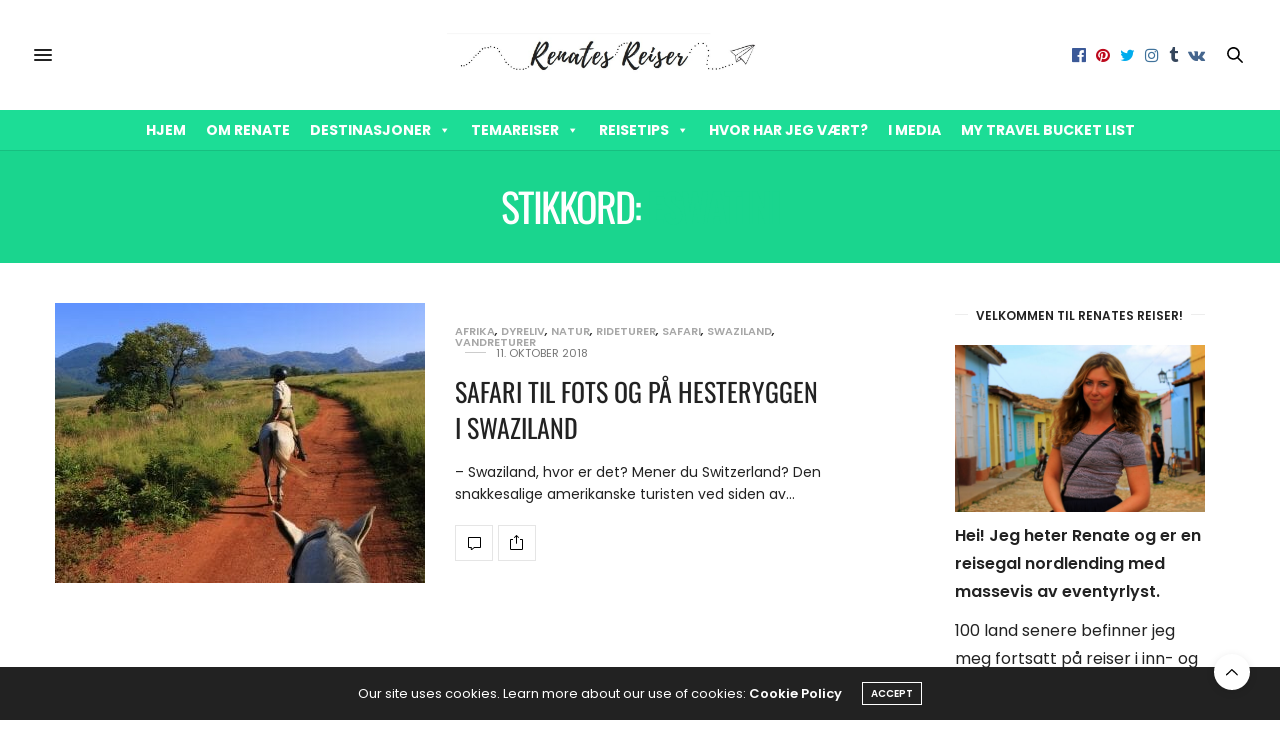

--- FILE ---
content_type: text/html; charset=UTF-8
request_url: https://www.renatesreiser.com/tag/eswatini/
body_size: 28655
content:
<!doctype html>
<html lang="nb-NO">
<head>
	<meta charset="UTF-8"><link rel="preload" href="https://www.renatesreiser.com/wp-content/cache/fvm/min/1767813198-css5c31b7f296f08cf93d5289a371a02c2b8930d621c5d606af43528c191d018.css" as="style" media="all" />
<link rel="preload" href="https://www.renatesreiser.com/wp-content/cache/fvm/min/1767813198-cssde00f22a9392b0e988668cc84fb87d17c6937f513b339dc03793342927929.css" as="style" media="all" />
<link rel="preload" href="https://www.renatesreiser.com/wp-content/cache/fvm/min/1767813198-css32d0120a8cb403b5e6739cf8f89f68f96d09c13c65b96697e57c6de4317ab.css" as="style" media="all" />
<link rel="preload" href="https://www.renatesreiser.com/wp-content/cache/fvm/min/1767813198-css6a32e23c9247581df0b8f5844a7266ab8d48ea80e2c3e99b8174b57dff78e.css" as="style" media="all" />
<link rel="preload" href="https://www.renatesreiser.com/wp-content/cache/fvm/min/1767813198-css5dc3974b345b82c1303a7bd45ce02b0e4bf0062996cced33e59a5193052c8.css" as="style" media="all" />
<link rel="preload" href="https://www.renatesreiser.com/wp-content/cache/fvm/min/1767813198-css2133efbf3db049902af22710a653270b8180142c799d91fe1a6918b125d49.css" as="style" media="all" />
<link rel="preload" href="https://www.renatesreiser.com/wp-content/cache/fvm/min/1767813198-css488b37d2bc1d6aadb361f3c392768463c1f139e460f4e0147f31ffed39051.css" as="style" media="all" />
<link rel="preload" href="https://www.renatesreiser.com/wp-content/cache/fvm/min/1767813198-csse040ab0cb849c2c3f541005db32b0d2ea21130bb14c2f9319fc4ebc614b7c.css" as="style" media="all" />
<link rel="preload" href="https://www.renatesreiser.com/wp-content/cache/fvm/min/1767813198-css33362f01630bf1387d67a02f517686658c8dee4030a91c4e2958c94b81c6d.css" as="style" media="all" />
<link rel="preload" href="https://www.renatesreiser.com/wp-content/cache/fvm/min/1767813198-css08789e27cb63bf9e46abf791bf4edd978f6a06ecfd18628d52e936d63434b.css" as="style" media="all" />
<link rel="preload" href="https://www.renatesreiser.com/wp-content/cache/fvm/min/1767813198-css786b92af29671b93b24a2b945275580c6b3c1d6ace925c9bdb292c8d81665.css" as="style" media="all" />
<link rel="preload" href="https://www.renatesreiser.com/wp-content/cache/fvm/min/1767813198-css27796562788dd72f88ad8128b61003bcf1ba5a7a21f79d81df4efdfda3d5c.css" as="style" media="all" /><script data-cfasync="false">if(navigator.userAgent.match(/MSIE|Internet Explorer/i)||navigator.userAgent.match(/Trident\/7\..*?rv:11/i)){var href=document.location.href;if(!href.match(/[?&]iebrowser/)){if(href.indexOf("?")==-1){if(href.indexOf("#")==-1){document.location.href=href+"?iebrowser=1"}else{document.location.href=href.replace("#","?iebrowser=1#")}}else{if(href.indexOf("#")==-1){document.location.href=href+"&iebrowser=1"}else{document.location.href=href.replace("#","&iebrowser=1#")}}}}</script>
<script data-cfasync="false">class FVMLoader{constructor(e){this.triggerEvents=e,this.eventOptions={passive:!0},this.userEventListener=this.triggerListener.bind(this),this.delayedScripts={normal:[],async:[],defer:[]},this.allJQueries=[]}_addUserInteractionListener(e){this.triggerEvents.forEach(t=>window.addEventListener(t,e.userEventListener,e.eventOptions))}_removeUserInteractionListener(e){this.triggerEvents.forEach(t=>window.removeEventListener(t,e.userEventListener,e.eventOptions))}triggerListener(){this._removeUserInteractionListener(this),"loading"===document.readyState?document.addEventListener("DOMContentLoaded",this._loadEverythingNow.bind(this)):this._loadEverythingNow()}async _loadEverythingNow(){this._runAllDelayedCSS(),this._delayEventListeners(),this._delayJQueryReady(this),this._handleDocumentWrite(),this._registerAllDelayedScripts(),await this._loadScriptsFromList(this.delayedScripts.normal),await this._loadScriptsFromList(this.delayedScripts.defer),await this._loadScriptsFromList(this.delayedScripts.async),await this._triggerDOMContentLoaded(),await this._triggerWindowLoad(),window.dispatchEvent(new Event("wpr-allScriptsLoaded"))}_registerAllDelayedScripts(){document.querySelectorAll("script[type=fvmdelay]").forEach(e=>{e.hasAttribute("src")?e.hasAttribute("async")&&!1!==e.async?this.delayedScripts.async.push(e):e.hasAttribute("defer")&&!1!==e.defer||"module"===e.getAttribute("data-type")?this.delayedScripts.defer.push(e):this.delayedScripts.normal.push(e):this.delayedScripts.normal.push(e)})}_runAllDelayedCSS(){document.querySelectorAll("link[rel=fvmdelay]").forEach(e=>{e.setAttribute("rel","stylesheet")})}async _transformScript(e){return await this._requestAnimFrame(),new Promise(t=>{const n=document.createElement("script");let r;[...e.attributes].forEach(e=>{let t=e.nodeName;"type"!==t&&("data-type"===t&&(t="type",r=e.nodeValue),n.setAttribute(t,e.nodeValue))}),e.hasAttribute("src")?(n.addEventListener("load",t),n.addEventListener("error",t)):(n.text=e.text,t()),e.parentNode.replaceChild(n,e)})}async _loadScriptsFromList(e){const t=e.shift();return t?(await this._transformScript(t),this._loadScriptsFromList(e)):Promise.resolve()}_delayEventListeners(){let e={};function t(t,n){!function(t){function n(n){return e[t].eventsToRewrite.indexOf(n)>=0?"wpr-"+n:n}e[t]||(e[t]={originalFunctions:{add:t.addEventListener,remove:t.removeEventListener},eventsToRewrite:[]},t.addEventListener=function(){arguments[0]=n(arguments[0]),e[t].originalFunctions.add.apply(t,arguments)},t.removeEventListener=function(){arguments[0]=n(arguments[0]),e[t].originalFunctions.remove.apply(t,arguments)})}(t),e[t].eventsToRewrite.push(n)}function n(e,t){let n=e[t];Object.defineProperty(e,t,{get:()=>n||function(){},set(r){e["wpr"+t]=n=r}})}t(document,"DOMContentLoaded"),t(window,"DOMContentLoaded"),t(window,"load"),t(window,"pageshow"),t(document,"readystatechange"),n(document,"onreadystatechange"),n(window,"onload"),n(window,"onpageshow")}_delayJQueryReady(e){let t=window.jQuery;Object.defineProperty(window,"jQuery",{get:()=>t,set(n){if(n&&n.fn&&!e.allJQueries.includes(n)){n.fn.ready=n.fn.init.prototype.ready=function(t){e.domReadyFired?t.bind(document)(n):document.addEventListener("DOMContentLoaded2",()=>t.bind(document)(n))};const t=n.fn.on;n.fn.on=n.fn.init.prototype.on=function(){if(this[0]===window){function e(e){return e.split(" ").map(e=>"load"===e||0===e.indexOf("load.")?"wpr-jquery-load":e).join(" ")}"string"==typeof arguments[0]||arguments[0]instanceof String?arguments[0]=e(arguments[0]):"object"==typeof arguments[0]&&Object.keys(arguments[0]).forEach(t=>{delete Object.assign(arguments[0],{[e(t)]:arguments[0][t]})[t]})}return t.apply(this,arguments),this},e.allJQueries.push(n)}t=n}})}async _triggerDOMContentLoaded(){this.domReadyFired=!0,await this._requestAnimFrame(),document.dispatchEvent(new Event("DOMContentLoaded2")),await this._requestAnimFrame(),window.dispatchEvent(new Event("DOMContentLoaded2")),await this._requestAnimFrame(),document.dispatchEvent(new Event("wpr-readystatechange")),await this._requestAnimFrame(),document.wpronreadystatechange&&document.wpronreadystatechange()}async _triggerWindowLoad(){await this._requestAnimFrame(),window.dispatchEvent(new Event("wpr-load")),await this._requestAnimFrame(),window.wpronload&&window.wpronload(),await this._requestAnimFrame(),this.allJQueries.forEach(e=>e(window).trigger("wpr-jquery-load")),window.dispatchEvent(new Event("wpr-pageshow")),await this._requestAnimFrame(),window.wpronpageshow&&window.wpronpageshow()}_handleDocumentWrite(){const e=new Map;document.write=document.writeln=function(t){const n=document.currentScript,r=document.createRange(),i=n.parentElement;let a=e.get(n);void 0===a&&(a=n.nextSibling,e.set(n,a));const s=document.createDocumentFragment();r.setStart(s,0),s.appendChild(r.createContextualFragment(t)),i.insertBefore(s,a)}}async _requestAnimFrame(){return new Promise(e=>requestAnimationFrame(e))}static run(){const e=new FVMLoader(["keydown","mousemove","touchmove","touchstart","touchend","wheel"]);e._addUserInteractionListener(e)}}FVMLoader.run();</script><meta name="viewport" content="width=device-width, initial-scale=1, maximum-scale=1, viewport-fit=cover"><meta http-equiv="x-dns-prefetch-control" content="on"><meta name='robots' content='index, follow, max-image-preview:large, max-snippet:-1, max-video-preview:-1' /><title>eSwatini Archives - Renates Reiser</title><link rel="canonical" href="https://www.renatesreiser.com/tag/eswatini/" /><meta property="og:locale" content="nb_NO" /><meta property="og:type" content="article" /><meta property="og:title" content="eSwatini Archives - Renates Reiser" /><meta property="og:url" content="https://www.renatesreiser.com/tag/eswatini/" /><meta property="og:site_name" content="Renates Reiser" /><script type="application/ld+json" class="yoast-schema-graph">{"@context":"https://schema.org","@graph":[{"@type":"CollectionPage","@id":"https://www.renatesreiser.com/tag/eswatini/","url":"https://www.renatesreiser.com/tag/eswatini/","name":"eSwatini Archives - Renates Reiser","isPartOf":{"@id":"https://www.renatesreiser.com/#website"},"primaryImageOfPage":{"@id":"https://www.renatesreiser.com/tag/eswatini/#primaryimage"},"image":{"@id":"https://www.renatesreiser.com/tag/eswatini/#primaryimage"},"thumbnailUrl":"https://www.renatesreiser.com/wp-content/uploads/2018/06/IMG_9033.jpg","breadcrumb":{"@id":"https://www.renatesreiser.com/tag/eswatini/#breadcrumb"},"inLanguage":"nb-NO"},{"@type":"ImageObject","inLanguage":"nb-NO","@id":"https://www.renatesreiser.com/tag/eswatini/#primaryimage","url":"https://www.renatesreiser.com/wp-content/uploads/2018/06/IMG_9033.jpg","contentUrl":"https://www.renatesreiser.com/wp-content/uploads/2018/06/IMG_9033.jpg","width":2048,"height":1324},{"@type":"BreadcrumbList","@id":"https://www.renatesreiser.com/tag/eswatini/#breadcrumb","itemListElement":[{"@type":"ListItem","position":1,"name":"Hjem","item":"https://www.renatesreiser.com/"},{"@type":"ListItem","position":2,"name":"eSwatini"}]},{"@type":"WebSite","@id":"https://www.renatesreiser.com/#website","url":"https://www.renatesreiser.com/","name":"Renates Reiser","description":"- turer, opplevelser og eventyr fra hele verden","potentialAction":[{"@type":"SearchAction","target":{"@type":"EntryPoint","urlTemplate":"https://www.renatesreiser.com/?s={search_term_string}"},"query-input":{"@type":"PropertyValueSpecification","valueRequired":true,"valueName":"search_term_string"}}],"inLanguage":"nb-NO"}]}</script><link rel="alternate" type="application/rss+xml" title="Renates Reiser &raquo; strøm" href="https://www.renatesreiser.com/feed/" /><link rel="alternate" type="application/rss+xml" title="Renates Reiser &raquo; kommentarstrøm" href="https://www.renatesreiser.com/comments/feed/" /><link rel="alternate" type="application/rss+xml" title="Renates Reiser &raquo; eSwatini stikkord-strøm" href="https://www.renatesreiser.com/tag/eswatini/feed/" />
	
	<link rel="profile" href="https://gmpg.org/xfn/11">
	
	
	
	
	
	
	<style media="all">img:is([sizes="auto" i],[sizes^="auto," i]){contain-intrinsic-size:3000px 1500px}</style>
	
	
	
	
	
	
	
	
	
	
	










		
							<script src="//www.googletagmanager.com/gtag/js?id=G-NMDE7XG484"  data-cfasync="false" data-wpfc-render="false" type="text/javascript" async></script>
			<script data-cfasync="false" data-wpfc-render="false" type="text/javascript">
				var mi_version = '9.11.1';
				var mi_track_user = true;
				var mi_no_track_reason = '';
								var MonsterInsightsDefaultLocations = {"page_location":"https:\/\/www.renatesreiser.com\/tag\/eswatini\/"};
								if ( typeof MonsterInsightsPrivacyGuardFilter === 'function' ) {
					var MonsterInsightsLocations = (typeof MonsterInsightsExcludeQuery === 'object') ? MonsterInsightsPrivacyGuardFilter( MonsterInsightsExcludeQuery ) : MonsterInsightsPrivacyGuardFilter( MonsterInsightsDefaultLocations );
				} else {
					var MonsterInsightsLocations = (typeof MonsterInsightsExcludeQuery === 'object') ? MonsterInsightsExcludeQuery : MonsterInsightsDefaultLocations;
				}

								var disableStrs = [
										'ga-disable-G-NMDE7XG484',
									];

				/* Function to detect opted out users */
				function __gtagTrackerIsOptedOut() {
					for (var index = 0; index < disableStrs.length; index++) {
						if (document.cookie.indexOf(disableStrs[index] + '=true') > -1) {
							return true;
						}
					}

					return false;
				}

				/* Disable tracking if the opt-out cookie exists. */
				if (__gtagTrackerIsOptedOut()) {
					for (var index = 0; index < disableStrs.length; index++) {
						window[disableStrs[index]] = true;
					}
				}

				/* Opt-out function */
				function __gtagTrackerOptout() {
					for (var index = 0; index < disableStrs.length; index++) {
						document.cookie = disableStrs[index] + '=true; expires=Thu, 31 Dec 2099 23:59:59 UTC; path=/';
						window[disableStrs[index]] = true;
					}
				}

				if ('undefined' === typeof gaOptout) {
					function gaOptout() {
						__gtagTrackerOptout();
					}
				}
								window.dataLayer = window.dataLayer || [];

				window.MonsterInsightsDualTracker = {
					helpers: {},
					trackers: {},
				};
				if (mi_track_user) {
					function __gtagDataLayer() {
						dataLayer.push(arguments);
					}

					function __gtagTracker(type, name, parameters) {
						if (!parameters) {
							parameters = {};
						}

						if (parameters.send_to) {
							__gtagDataLayer.apply(null, arguments);
							return;
						}

						if (type === 'event') {
														parameters.send_to = monsterinsights_frontend.v4_id;
							var hookName = name;
							if (typeof parameters['event_category'] !== 'undefined') {
								hookName = parameters['event_category'] + ':' + name;
							}

							if (typeof MonsterInsightsDualTracker.trackers[hookName] !== 'undefined') {
								MonsterInsightsDualTracker.trackers[hookName](parameters);
							} else {
								__gtagDataLayer('event', name, parameters);
							}
							
						} else {
							__gtagDataLayer.apply(null, arguments);
						}
					}

					__gtagTracker('js', new Date());
					__gtagTracker('set', {
						'developer_id.dZGIzZG': true,
											});
					if ( MonsterInsightsLocations.page_location ) {
						__gtagTracker('set', MonsterInsightsLocations);
					}
										__gtagTracker('config', 'G-NMDE7XG484', {"forceSSL":"true","link_attribution":"true"} );
										window.gtag = __gtagTracker;										(function () {
						/* https://developers.google.com/analytics/devguides/collection/analyticsjs/ */
						/* ga and __gaTracker compatibility shim. */
						var noopfn = function () {
							return null;
						};
						var newtracker = function () {
							return new Tracker();
						};
						var Tracker = function () {
							return null;
						};
						var p = Tracker.prototype;
						p.get = noopfn;
						p.set = noopfn;
						p.send = function () {
							var args = Array.prototype.slice.call(arguments);
							args.unshift('send');
							__gaTracker.apply(null, args);
						};
						var __gaTracker = function () {
							var len = arguments.length;
							if (len === 0) {
								return;
							}
							var f = arguments[len - 1];
							if (typeof f !== 'object' || f === null || typeof f.hitCallback !== 'function') {
								if ('send' === arguments[0]) {
									var hitConverted, hitObject = false, action;
									if ('event' === arguments[1]) {
										if ('undefined' !== typeof arguments[3]) {
											hitObject = {
												'eventAction': arguments[3],
												'eventCategory': arguments[2],
												'eventLabel': arguments[4],
												'value': arguments[5] ? arguments[5] : 1,
											}
										}
									}
									if ('pageview' === arguments[1]) {
										if ('undefined' !== typeof arguments[2]) {
											hitObject = {
												'eventAction': 'page_view',
												'page_path': arguments[2],
											}
										}
									}
									if (typeof arguments[2] === 'object') {
										hitObject = arguments[2];
									}
									if (typeof arguments[5] === 'object') {
										Object.assign(hitObject, arguments[5]);
									}
									if ('undefined' !== typeof arguments[1].hitType) {
										hitObject = arguments[1];
										if ('pageview' === hitObject.hitType) {
											hitObject.eventAction = 'page_view';
										}
									}
									if (hitObject) {
										action = 'timing' === arguments[1].hitType ? 'timing_complete' : hitObject.eventAction;
										hitConverted = mapArgs(hitObject);
										__gtagTracker('event', action, hitConverted);
									}
								}
								return;
							}

							function mapArgs(args) {
								var arg, hit = {};
								var gaMap = {
									'eventCategory': 'event_category',
									'eventAction': 'event_action',
									'eventLabel': 'event_label',
									'eventValue': 'event_value',
									'nonInteraction': 'non_interaction',
									'timingCategory': 'event_category',
									'timingVar': 'name',
									'timingValue': 'value',
									'timingLabel': 'event_label',
									'page': 'page_path',
									'location': 'page_location',
									'title': 'page_title',
									'referrer' : 'page_referrer',
								};
								for (arg in args) {
																		if (!(!args.hasOwnProperty(arg) || !gaMap.hasOwnProperty(arg))) {
										hit[gaMap[arg]] = args[arg];
									} else {
										hit[arg] = args[arg];
									}
								}
								return hit;
							}

							try {
								f.hitCallback();
							} catch (ex) {
							}
						};
						__gaTracker.create = newtracker;
						__gaTracker.getByName = newtracker;
						__gaTracker.getAll = function () {
							return [];
						};
						__gaTracker.remove = noopfn;
						__gaTracker.loaded = true;
						window['__gaTracker'] = __gaTracker;
					})();
									} else {
										console.log("");
					(function () {
						function __gtagTracker() {
							return null;
						}

						window['__gtagTracker'] = __gtagTracker;
						window['gtag'] = __gtagTracker;
					})();
									}
			</script>
							
		<link rel='stylesheet' id='bootstrap-css-css' href='https://www.renatesreiser.com/wp-content/cache/fvm/min/1767813198-css5c31b7f296f08cf93d5289a371a02c2b8930d621c5d606af43528c191d018.css' media='all' />
<link rel='stylesheet' id='frontend_main-css-css' href='https://www.renatesreiser.com/wp-content/cache/fvm/min/1767813198-cssde00f22a9392b0e988668cc84fb87d17c6937f513b339dc03793342927929.css' media='all' />
<link rel='stylesheet' id='wp-block-library-css' href='https://www.renatesreiser.com/wp-content/cache/fvm/min/1767813198-css32d0120a8cb403b5e6739cf8f89f68f96d09c13c65b96697e57c6de4317ab.css' media='all' />
<style id='classic-theme-styles-inline-css' type='text/css' media="all">/*! This file is auto-generated */
.wp-block-button__link{color:#fff;background-color:#32373c;border-radius:9999px;box-shadow:none;text-decoration:none;padding:calc(.667em + 2px) calc(1.333em + 2px);font-size:1.125em}.wp-block-file__button{background:#32373c;color:#fff;text-decoration:none}</style>
<link rel='stylesheet' id='mediaelement-css' href='https://www.renatesreiser.com/wp-content/cache/fvm/min/1767813198-css6a32e23c9247581df0b8f5844a7266ab8d48ea80e2c3e99b8174b57dff78e.css' media='all' />
<link rel='stylesheet' id='wp-mediaelement-css' href='https://www.renatesreiser.com/wp-content/cache/fvm/min/1767813198-css5dc3974b345b82c1303a7bd45ce02b0e4bf0062996cced33e59a5193052c8.css' media='all' />
<style id='jetpack-sharing-buttons-style-inline-css' type='text/css' media="all">.jetpack-sharing-buttons__services-list{display:flex;flex-direction:row;flex-wrap:wrap;gap:0;list-style-type:none;margin:5px;padding:0}.jetpack-sharing-buttons__services-list.has-small-icon-size{font-size:12px}.jetpack-sharing-buttons__services-list.has-normal-icon-size{font-size:16px}.jetpack-sharing-buttons__services-list.has-large-icon-size{font-size:24px}.jetpack-sharing-buttons__services-list.has-huge-icon-size{font-size:36px}@media print{.jetpack-sharing-buttons__services-list{display:none!important}}.editor-styles-wrapper .wp-block-jetpack-sharing-buttons{gap:0;padding-inline-start:0}ul.jetpack-sharing-buttons__services-list.has-background{padding:1.25em 2.375em}</style>
<style id='global-styles-inline-css' type='text/css' media="all">:root{--wp--preset--aspect-ratio--square:1;--wp--preset--aspect-ratio--4-3:4/3;--wp--preset--aspect-ratio--3-4:3/4;--wp--preset--aspect-ratio--3-2:3/2;--wp--preset--aspect-ratio--2-3:2/3;--wp--preset--aspect-ratio--16-9:16/9;--wp--preset--aspect-ratio--9-16:9/16;--wp--preset--color--black:#000000;--wp--preset--color--cyan-bluish-gray:#abb8c3;--wp--preset--color--white:#ffffff;--wp--preset--color--pale-pink:#f78da7;--wp--preset--color--vivid-red:#cf2e2e;--wp--preset--color--luminous-vivid-orange:#ff6900;--wp--preset--color--luminous-vivid-amber:#fcb900;--wp--preset--color--light-green-cyan:#7bdcb5;--wp--preset--color--vivid-green-cyan:#00d084;--wp--preset--color--pale-cyan-blue:#8ed1fc;--wp--preset--color--vivid-cyan-blue:#0693e3;--wp--preset--color--vivid-purple:#9b51e0;--wp--preset--color--thb-accent:#1ad58e;--wp--preset--gradient--vivid-cyan-blue-to-vivid-purple:linear-gradient(135deg,rgba(6,147,227,1) 0%,rgb(155,81,224) 100%);--wp--preset--gradient--light-green-cyan-to-vivid-green-cyan:linear-gradient(135deg,rgb(122,220,180) 0%,rgb(0,208,130) 100%);--wp--preset--gradient--luminous-vivid-amber-to-luminous-vivid-orange:linear-gradient(135deg,rgba(252,185,0,1) 0%,rgba(255,105,0,1) 100%);--wp--preset--gradient--luminous-vivid-orange-to-vivid-red:linear-gradient(135deg,rgba(255,105,0,1) 0%,rgb(207,46,46) 100%);--wp--preset--gradient--very-light-gray-to-cyan-bluish-gray:linear-gradient(135deg,rgb(238,238,238) 0%,rgb(169,184,195) 100%);--wp--preset--gradient--cool-to-warm-spectrum:linear-gradient(135deg,rgb(74,234,220) 0%,rgb(151,120,209) 20%,rgb(207,42,186) 40%,rgb(238,44,130) 60%,rgb(251,105,98) 80%,rgb(254,248,76) 100%);--wp--preset--gradient--blush-light-purple:linear-gradient(135deg,rgb(255,206,236) 0%,rgb(152,150,240) 100%);--wp--preset--gradient--blush-bordeaux:linear-gradient(135deg,rgb(254,205,165) 0%,rgb(254,45,45) 50%,rgb(107,0,62) 100%);--wp--preset--gradient--luminous-dusk:linear-gradient(135deg,rgb(255,203,112) 0%,rgb(199,81,192) 50%,rgb(65,88,208) 100%);--wp--preset--gradient--pale-ocean:linear-gradient(135deg,rgb(255,245,203) 0%,rgb(182,227,212) 50%,rgb(51,167,181) 100%);--wp--preset--gradient--electric-grass:linear-gradient(135deg,rgb(202,248,128) 0%,rgb(113,206,126) 100%);--wp--preset--gradient--midnight:linear-gradient(135deg,rgb(2,3,129) 0%,rgb(40,116,252) 100%);--wp--preset--font-size--small:13px;--wp--preset--font-size--medium:20px;--wp--preset--font-size--large:36px;--wp--preset--font-size--x-large:42px;--wp--preset--spacing--20:0.44rem;--wp--preset--spacing--30:0.67rem;--wp--preset--spacing--40:1rem;--wp--preset--spacing--50:1.5rem;--wp--preset--spacing--60:2.25rem;--wp--preset--spacing--70:3.38rem;--wp--preset--spacing--80:5.06rem;--wp--preset--shadow--natural:6px 6px 9px rgba(0, 0, 0, 0.2);--wp--preset--shadow--deep:12px 12px 50px rgba(0, 0, 0, 0.4);--wp--preset--shadow--sharp:6px 6px 0px rgba(0, 0, 0, 0.2);--wp--preset--shadow--outlined:6px 6px 0px -3px rgba(255, 255, 255, 1), 6px 6px rgba(0, 0, 0, 1);--wp--preset--shadow--crisp:6px 6px 0px rgba(0, 0, 0, 1)}:where(.is-layout-flex){gap:.5em}:where(.is-layout-grid){gap:.5em}body .is-layout-flex{display:flex}.is-layout-flex{flex-wrap:wrap;align-items:center}.is-layout-flex>:is(*,div){margin:0}body .is-layout-grid{display:grid}.is-layout-grid>:is(*,div){margin:0}:where(.wp-block-columns.is-layout-flex){gap:2em}:where(.wp-block-columns.is-layout-grid){gap:2em}:where(.wp-block-post-template.is-layout-flex){gap:1.25em}:where(.wp-block-post-template.is-layout-grid){gap:1.25em}.has-black-color{color:var(--wp--preset--color--black)!important}.has-cyan-bluish-gray-color{color:var(--wp--preset--color--cyan-bluish-gray)!important}.has-white-color{color:var(--wp--preset--color--white)!important}.has-pale-pink-color{color:var(--wp--preset--color--pale-pink)!important}.has-vivid-red-color{color:var(--wp--preset--color--vivid-red)!important}.has-luminous-vivid-orange-color{color:var(--wp--preset--color--luminous-vivid-orange)!important}.has-luminous-vivid-amber-color{color:var(--wp--preset--color--luminous-vivid-amber)!important}.has-light-green-cyan-color{color:var(--wp--preset--color--light-green-cyan)!important}.has-vivid-green-cyan-color{color:var(--wp--preset--color--vivid-green-cyan)!important}.has-pale-cyan-blue-color{color:var(--wp--preset--color--pale-cyan-blue)!important}.has-vivid-cyan-blue-color{color:var(--wp--preset--color--vivid-cyan-blue)!important}.has-vivid-purple-color{color:var(--wp--preset--color--vivid-purple)!important}.has-black-background-color{background-color:var(--wp--preset--color--black)!important}.has-cyan-bluish-gray-background-color{background-color:var(--wp--preset--color--cyan-bluish-gray)!important}.has-white-background-color{background-color:var(--wp--preset--color--white)!important}.has-pale-pink-background-color{background-color:var(--wp--preset--color--pale-pink)!important}.has-vivid-red-background-color{background-color:var(--wp--preset--color--vivid-red)!important}.has-luminous-vivid-orange-background-color{background-color:var(--wp--preset--color--luminous-vivid-orange)!important}.has-luminous-vivid-amber-background-color{background-color:var(--wp--preset--color--luminous-vivid-amber)!important}.has-light-green-cyan-background-color{background-color:var(--wp--preset--color--light-green-cyan)!important}.has-vivid-green-cyan-background-color{background-color:var(--wp--preset--color--vivid-green-cyan)!important}.has-pale-cyan-blue-background-color{background-color:var(--wp--preset--color--pale-cyan-blue)!important}.has-vivid-cyan-blue-background-color{background-color:var(--wp--preset--color--vivid-cyan-blue)!important}.has-vivid-purple-background-color{background-color:var(--wp--preset--color--vivid-purple)!important}.has-black-border-color{border-color:var(--wp--preset--color--black)!important}.has-cyan-bluish-gray-border-color{border-color:var(--wp--preset--color--cyan-bluish-gray)!important}.has-white-border-color{border-color:var(--wp--preset--color--white)!important}.has-pale-pink-border-color{border-color:var(--wp--preset--color--pale-pink)!important}.has-vivid-red-border-color{border-color:var(--wp--preset--color--vivid-red)!important}.has-luminous-vivid-orange-border-color{border-color:var(--wp--preset--color--luminous-vivid-orange)!important}.has-luminous-vivid-amber-border-color{border-color:var(--wp--preset--color--luminous-vivid-amber)!important}.has-light-green-cyan-border-color{border-color:var(--wp--preset--color--light-green-cyan)!important}.has-vivid-green-cyan-border-color{border-color:var(--wp--preset--color--vivid-green-cyan)!important}.has-pale-cyan-blue-border-color{border-color:var(--wp--preset--color--pale-cyan-blue)!important}.has-vivid-cyan-blue-border-color{border-color:var(--wp--preset--color--vivid-cyan-blue)!important}.has-vivid-purple-border-color{border-color:var(--wp--preset--color--vivid-purple)!important}.has-vivid-cyan-blue-to-vivid-purple-gradient-background{background:var(--wp--preset--gradient--vivid-cyan-blue-to-vivid-purple)!important}.has-light-green-cyan-to-vivid-green-cyan-gradient-background{background:var(--wp--preset--gradient--light-green-cyan-to-vivid-green-cyan)!important}.has-luminous-vivid-amber-to-luminous-vivid-orange-gradient-background{background:var(--wp--preset--gradient--luminous-vivid-amber-to-luminous-vivid-orange)!important}.has-luminous-vivid-orange-to-vivid-red-gradient-background{background:var(--wp--preset--gradient--luminous-vivid-orange-to-vivid-red)!important}.has-very-light-gray-to-cyan-bluish-gray-gradient-background{background:var(--wp--preset--gradient--very-light-gray-to-cyan-bluish-gray)!important}.has-cool-to-warm-spectrum-gradient-background{background:var(--wp--preset--gradient--cool-to-warm-spectrum)!important}.has-blush-light-purple-gradient-background{background:var(--wp--preset--gradient--blush-light-purple)!important}.has-blush-bordeaux-gradient-background{background:var(--wp--preset--gradient--blush-bordeaux)!important}.has-luminous-dusk-gradient-background{background:var(--wp--preset--gradient--luminous-dusk)!important}.has-pale-ocean-gradient-background{background:var(--wp--preset--gradient--pale-ocean)!important}.has-electric-grass-gradient-background{background:var(--wp--preset--gradient--electric-grass)!important}.has-midnight-gradient-background{background:var(--wp--preset--gradient--midnight)!important}.has-small-font-size{font-size:var(--wp--preset--font-size--small)!important}.has-medium-font-size{font-size:var(--wp--preset--font-size--medium)!important}.has-large-font-size{font-size:var(--wp--preset--font-size--large)!important}.has-x-large-font-size{font-size:var(--wp--preset--font-size--x-large)!important}:where(.wp-block-post-template.is-layout-flex){gap:1.25em}:where(.wp-block-post-template.is-layout-grid){gap:1.25em}:where(.wp-block-columns.is-layout-flex){gap:2em}:where(.wp-block-columns.is-layout-grid){gap:2em}:root :where(.wp-block-pullquote){font-size:1.5em;line-height:1.6}</style>
<link rel='stylesheet' id='cpsh-shortcodes-css' href='https://www.renatesreiser.com/wp-content/cache/fvm/min/1767813198-css2133efbf3db049902af22710a653270b8180142c799d91fe1a6918b125d49.css' media='all' />
<link rel='stylesheet' id='megamenu-css' href='https://www.renatesreiser.com/wp-content/cache/fvm/min/1767813198-css488b37d2bc1d6aadb361f3c392768463c1f139e460f4e0147f31ffed39051.css' media='all' />
<link rel='stylesheet' id='dashicons-css' href='https://www.renatesreiser.com/wp-content/cache/fvm/min/1767813198-csse040ab0cb849c2c3f541005db32b0d2ea21130bb14c2f9319fc4ebc614b7c.css' media='all' />
<link rel='stylesheet' id='thb-fa-css' href='https://www.renatesreiser.com/wp-content/cache/fvm/min/1767813198-css33362f01630bf1387d67a02f517686658c8dee4030a91c4e2958c94b81c6d.css' media='all' />
<link rel='stylesheet' id='thb-app-css' href='https://www.renatesreiser.com/wp-content/cache/fvm/min/1767813198-css08789e27cb63bf9e46abf791bf4edd978f6a06ecfd18628d52e936d63434b.css' media='all' />
<style id='thb-app-inline-css' type='text/css' media="all">body{font-family:Poppins,'BlinkMacSystemFont',-apple-system,'Roboto','Lucida Sans'}@media only screen and (min-width:40.063em){.header .logo .logoimg{max-height:70px}.header .logo .logoimg[src$=".svg"]{max-height:100%;height:70px}}h1,h2,h3,h4,h5,h6,.mont,.wpcf7-response-output,label,.select-wrapper select,.wp-caption .wp-caption-text,.smalltitle,.toggle .title,q,blockquote p,cite,table tr th,table tr td,#footer.style3 .menu,#footer.style2 .menu,#footer.style4 .menu,.product-title,.social_bar,.widget.widget_socialcounter ul.style2 li{font-family:Oswald,'BlinkMacSystemFont',-apple-system,'Roboto','Lucida Sans'}a,.header .nav_holder.dark .full-menu-container .full-menu>li>a:hover,.full-menu-container.light-menu-color .full-menu>li>a:hover,.full-menu-container .full-menu>li.active>a,.full-menu-container .full-menu>li.sfHover>a,.full-menu-container .full-menu>li>a:hover,.full-menu-container .full-menu>li.menu-item-has-children.menu-item-mega-parent .thb_mega_menu_holder .thb_mega_menu li.active a,.full-menu-container .full-menu>li.menu-item-has-children.menu-item-mega-parent .thb_mega_menu_holder .thb_mega_menu li.active a .fa,.post.featured-style4 .featured-title,.post-detail .article-tags a,.post .post-content .post-review .average,.post .post-content .post-review .thb-counter,#archive-title h1 span,.widget>strong.style1,.widget.widget_recent_entries ul li .url,.widget.widget_recent_comments ul li .url,.thb-mobile-menu li a.active,.thb-mobile-menu-secondary li a:hover,q,blockquote p,cite,.notification-box a:not(.button),.video_playlist .video_play.vertical.video-active,.video_playlist .video_play.vertical.video-active h6,.not-found p,.thb_tabs .tabs h6 a:hover,.thb_tabs .tabs dd.active h6 a,.cart_totals table tr.order-total td,.shop_table tbody tr td.order-status.approved,.shop_table tbody tr td.product-quantity .wishlist-in-stock,.shop_table tbody tr td.product-stock-status .wishlist-in-stock,.payment_methods li .about_paypal,.place-order .terms label a,.woocommerce-MyAccount-navigation ul li:hover a,.woocommerce-MyAccount-navigation ul li.is-active a,.product .product-information .price>.amount,.product .product-information .price ins .amount,.product .product-information .wc-forward:hover,.product .product-information .product_meta>span a,.product .product-information .product_meta>span .sku,.woocommerce-tabs .wc-tabs li a:hover,.woocommerce-tabs .wc-tabs li.active a,.thb-selectionSharer a.email:hover,.widget ul.menu .current-menu-item>a,.btn.transparent-accent,.btn:focus.transparent-accent,.button.transparent-accent,input[type=submit].transparent-accent,.has-thb-accent-color,.wp-block-button .wp-block-button__link.has-thb-accent-color{color:#1ad58e}.plyr__control--overlaid,.plyr--video .plyr__control.plyr__tab-focus,.plyr--video .plyr__control:hover,.plyr--video .plyr__control[aria-expanded=true]{background:#1ad58e}.plyr--full-ui input[type=range]{color:#1ad58e}.header-submenu-style2 .full-menu-container .full-menu>li.menu-item-has-children.menu-item-mega-parent .thb_mega_menu_holder,.custom_check+.custom_label:hover:before,.thb-pricing-table .thb-pricing-column.highlight-true .pricing-container,.woocommerce-MyAccount-navigation ul li:hover a,.woocommerce-MyAccount-navigation ul li.is-active a,.thb_3dimg:hover .image_link,.btn.transparent-accent,.btn:focus.transparent-accent,.button.transparent-accent,input[type=submit].transparent-accent,.posts.style13-posts .pagination ul .page-numbers:not(.dots):hover,.posts.style13-posts .pagination ul .page-numbers.current,.posts.style13-posts .pagination .nav-links .page-numbers:not(.dots):hover,.posts.style13-posts .pagination .nav-links .page-numbers.current{border-color:#1ad58e}.header .social-holder .social_header:hover .social_icon,.thb_3dimg .title svg,.thb_3dimg .arrow svg{fill:#1ad58e}.header .social-holder .quick_cart .float_count,.header.fixed .progress,.post .post-gallery.has-gallery:after,.post.featured-style4:hover .featured-title,.post-detail .post-detail-gallery .gallery-link:hover,.thb-progress span,#archive-title,.widget .count-image .count,.slick-nav:hover,.btn:not(.white):hover,.btn:not(.white):focus:hover,.button:not(.white):hover,input[type=submit]:not(.white):hover,.btn.accent,.btn:focus.accent,.button.accent,input[type=submit].accent,.custom_check+.custom_label:after,[class^="tag-link"]:hover,.tag-cloud-link:hover.category_container.style3:before,.highlight.accent,.video_playlist .video_play.video-active,.thb_tabs .tabs h6 a:after,.btn.transparent-accent:hover,.btn:focus.transparent-accent:hover,.button.transparent-accent:hover,input[type=submit].transparent-accent:hover,.thb-hotspot-container .thb-hotspot.pin-accent,.posts.style13-posts .pagination ul .page-numbers:not(.dots):hover,.posts.style13-posts .pagination ul .page-numbers.current,.posts.style13-posts .pagination .nav-links .page-numbers:not(.dots):hover,.posts.style13-posts .pagination .nav-links .page-numbers.current,.has-thb-accent-background-color,.wp-block-button .wp-block-button__link.has-thb-accent-background-color{background-color:#1ad58e}.btn.accent:hover,.btn:focus.accent:hover,.button.accent:hover,input[type=submit].accent:hover{background-color:#17c080}.header-submenu-style2 .full-menu-container .full-menu>li.menu-item-has-children .sub-menu:not(.thb_mega_menu),.woocommerce-MyAccount-navigation ul li:hover+li a,.woocommerce-MyAccount-navigation ul li.is-active+li a{border-top-color:#1ad58e}.woocommerce-tabs .wc-tabs li a:after{border-bottom-color:#1ad58e}.header-submenu-style2 .full-menu-container .full-menu>li.menu-item-has-children .sub-menu:not(.thb_mega_menu),.header-submenu-style2 .full-menu-container .full-menu>li.menu-item-has-children.menu-item-mega-parent .thb_mega_menu_holder{border-top-color:#1ad58e}.header-submenu-style3 .full-menu-container .full-menu>li.menu-item-has-children.menu-item-mega-parent .thb_mega_menu_holder .thb_mega_menu li.active a,.header-submenu-style3 .full-menu-container .full-menu>li.menu-item-has-children .sub-menu:not(.thb_mega_menu) li a:hover{background:rgba(26,213,142,.2)}.post.carousel-style12:hover{background:rgba(26,213,142,.1)}blockquote:before,blockquote:after{background:rgba(26,213,142,.2)}@media only screen and (max-width:40.063em){.post.featured-style4 .featured-title,.post.category-widget-slider .featured-title{background:#1ad58e}}.mobile-toggle span,.light-title .mobile-toggle span{background:#222}.full-menu-container,.header.style3 .nav_holder,.header.style4 .nav_holder,.header.style5 .nav_holder,.header.style6 .nav_holder,.header.style7 .header_top{background-color:#1ad58e!important}.post .thb-post-top .post-meta.style1 a.cat-asia{color:#1ad58e}.post .thb-post-top .post-meta.style2 a.cat-asia{background-color:#1ad58e}.post.post-carousel-style11 .post-meta.style2 a.cat-asia{background-color:#1ad58e}.post .post-content .category_title.catstyle-style6 h2 a:hover{color:#1ad58e}.post .thb-post-top .post-meta.style1 a.cat-norge{color:#1ad58e}.post .thb-post-top .post-meta.style2 a.cat-norge{background-color:#1ad58e}.post.post-carousel-style11 .post-meta.style2 a.cat-norge{background-color:#1ad58e}.post .post-content .category_title.catstyle-style27 h2 a:hover{color:#1ad58e}.post .thb-post-top .post-meta.style1 a.cat-thailand{color:#1ad58e}.post .thb-post-top .post-meta.style2 a.cat-thailand{background-color:#1ad58e}.post.post-carousel-style11 .post-meta.style2 a.cat-thailand{background-color:#1ad58e}.post .post-content .category_title.catstyle-style2 h2 a:hover{color:#1ad58e}.post .thb-post-top .post-meta.style1 a.cat-ukategorisert{color:#1ad58e}.post .thb-post-top .post-meta.style2 a.cat-ukategorisert{background-color:#1ad58e}.post.post-carousel-style11 .post-meta.style2 a.cat-ukategorisert{background-color:#1ad58e}.post .post-content .category_title.catstyle-style1 h2 a:hover{color:#1ad58e}#footer .widget{padding-top:50px;padding-right:20px;padding-bottom:5px;padding-left:20px;}.post-detail-style2-row .post-detail .post-title-container,.sidebar .sidebar_inner{background-color:#fff}h1,h2,h3,h4,h5,h6{text-transform:uppercase}.header .header_top,#full-menu .full-menu{border:none}.post.style6 .post-title h5{font-weight:400}.post.style7 .post-content p{display:none}.posts.border .post:last-of-type{border:0;margin:0}.post .post-meta a,.post .post-author{color:#a7a7a7}.commentlist_parent .commentlist_container{max-height:none!important}@media only screen and (min-width:40.063em){.post-content-container{margin-right:-90px}}@media only screen and (min-width:40.063em){.sidebar{padding-left:95px}}</style>
<link rel='stylesheet' id='thb-style-css' href='https://www.renatesreiser.com/wp-content/cache/fvm/min/1767813198-css786b92af29671b93b24a2b945275580c6b3c1d6ace925c9bdb292c8d81665.css' media='all' />
<link rel='stylesheet' id='thb-google-fonts-css' href='https://www.renatesreiser.com/wp-content/cache/fvm/min/1767813198-css27796562788dd72f88ad8128b61003bcf1ba5a7a21f79d81df4efdfda3d5c.css' media='all' />
<style id='jetpack_facebook_likebox-inline-css' type='text/css' media="all">.widget_facebook_likebox{overflow:hidden}</style>
<script type="text/javascript" src="https://www.renatesreiser.com/wp-includes/js/jquery/jquery.min.js" id="jquery-core-js"></script>
<script type="text/javascript" src="https://www.renatesreiser.com/wp-includes/js/jquery/jquery-migrate.min.js" id="jquery-migrate-js"></script>
<script type="text/javascript" src="https://maps.googleapis.com/maps/api/js?libraries=places%2Cgeometry&amp;v=3.exp&amp;key=AIzaSyCTqZBUybRhazNLg--3PLEqamlDErkpCYU" id="gmwd_map-js-js"></script>
<script type="text/javascript" src="https://www.renatesreiser.com/wp-content/plugins/wd-google-maps/js/init_map.js" id="frontend_init_map-js-js"></script>
<script type="text/javascript" src="https://www.renatesreiser.com/wp-content/plugins/wd-google-maps/js/frontend_main.js" id="frontend_main-js-js"></script>
<script type="text/javascript" src="https://www.renatesreiser.com/wp-content/plugins/google-analytics-for-wordpress/assets/js/frontend-gtag.min.js" id="monsterinsights-frontend-script-js" async="async" data-wp-strategy="async"></script>
<script data-cfasync="false" data-wpfc-render="false" type="text/javascript" id='monsterinsights-frontend-script-js-extra'>/* <![CDATA[ */
var monsterinsights_frontend = {"js_events_tracking":"true","download_extensions":"doc,pdf,ppt,zip,xls,docx,pptx,xlsx","inbound_paths":"[{\"path\":\"\\\/go\\\/\",\"label\":\"affiliate\"},{\"path\":\"\\\/recommend\\\/\",\"label\":\"affiliate\"}]","home_url":"https:\/\/www.renatesreiser.com","hash_tracking":"false","v4_id":"G-NMDE7XG484"};/* ]]> */
</script>
<script></script>

	<style media="all">img#wpstats{display:none}</style>
		<style type="text/css" media="all">.recentcomments a{display:inline!important;padding:0!important;margin:0!important}</style>
		<style type="text/css" id="wp-custom-css" media="all">.youtube-responsive-container{position:relative;padding-bottom:56.25%;padding-top:30px;height:0;overflow:hidden}.youtube-responsive-container iframe,.youtube-responsive-container object,.youtube-responsive-container embed{position:absolute;top:0;left:0;width:100%;height:100%}</style>
		<noscript><style> .wpb_animate_when_almost_visible { opacity: 1; }</style></noscript><style type="text/css" media="all">/** Mega Menu CSS: fs **/</style>
</head>
<body data-rsssl=1 class="archive tag tag-eswatini tag-1516 wp-theme-thevoux-wp mega-menu-nav-menu article-dropcap-on thb-borders-off thb-rounded-forms-off social_black-off header_submenu_color-light mobile_menu_animation- header-submenu-style1 thb-pinit-on thb-single-product-ajax-on wpb-js-composer js-comp-ver-8.2 vc_responsive">
			<div id="wrapper" class="thb-page-transition-on">
		
		<div id="content-container">
			
			<div class="click-capture"></div>
			
									

<header class="header fixed">
	<div class="header_top cf">
		<div class="row full-width-row align-middle">
			<div class="small-3 medium-2 columns toggle-holder">
					<a href="#" class="mobile-toggle  small"><div><span></span><span></span><span></span></div></a>
				</div>
			<div class="small-6 medium-8 columns logo text-center active">
								<a href="https://www.renatesreiser.com/" class="logolink" title="Renates Reiser">
					<img src="https://www.renatesreiser.com/wp-content/uploads/2017/02/renatesreiserbannerrr.jpg" class="logoimg" alt="Renates Reiser"/>
				</a>
								</div>
			<div class="small-3 medium-2 columns text-right">
				<div class="social-holder style2">
					
	<aside class="social_header">
					<a href="http://www.facebook.com/renatesreiser" class="facebook icon-1x" target="_blank"><i class="fa fa-facebook-official"></i></a>
						<a href="#" class="pinterest icon-1x" target="_blank"><i class="fa fa-pinterest"></i></a>
						<a href="#" class="twitter icon-1x" target="_blank"><i class="fa fa-twitter"></i></a>
								<a href="https://www.instagram.com/rea_sandvica/" class="instagram icon-1x" target="_blank"><i class="fa fa-instagram"></i></a>
								<a href="#" class="tumblr icon-1x" target="_blank"><i class="fa fa-tumblr"></i></a>
						<a href="#" class="vk icon-1x" target="_blank"><i class="fa fa-vk"></i></a>
												</aside>
							<aside class="quick_search">
		<svg xmlns="http://www.w3.org/2000/svg" version="1.1" class="search_icon" x="0" y="0" width="16.2" height="16.2" viewBox="0 0 16.2 16.2" enable-background="new 0 0 16.209 16.204" xml:space="preserve"><path d="M15.9 14.7l-4.3-4.3c0.9-1.1 1.4-2.5 1.4-4 0-3.5-2.9-6.4-6.4-6.4S0.1 3 0.1 6.5c0 3.5 2.9 6.4 6.4 6.4 1.4 0 2.8-0.5 3.9-1.3l4.4 4.3c0.2 0.2 0.4 0.2 0.6 0.2 0.2 0 0.4-0.1 0.6-0.2C16.2 15.6 16.2 15.1 15.9 14.7zM1.7 6.5c0-2.6 2.2-4.8 4.8-4.8s4.8 2.1 4.8 4.8c0 2.6-2.2 4.8-4.8 4.8S1.7 9.1 1.7 6.5z"/></svg>		<form role="search" method="get" class="searchform" action="https://www.renatesreiser.com/">
	<label for="search-form-1" class="screen-reader-text">Search for:</label>
	<input type="text" id="search-form-1" class="search-field" value="" name="s" />
</form>
	</aside>
										</div>
			</div>
		</div>
				<span class="progress"></span>
			</div>
			<div class="nav_holder show-for-large">
			<nav class="full-menu-container text-center">
									<div id="mega-menu-wrap-nav-menu" class="mega-menu-wrap"><div class="mega-menu-toggle"><div class="mega-toggle-blocks-left"></div><div class="mega-toggle-blocks-center"></div><div class="mega-toggle-blocks-right"><div class='mega-toggle-block mega-menu-toggle-block mega-toggle-block-1' id='mega-toggle-block-1' tabindex='0'><span class='mega-toggle-label' role='button' aria-expanded='false'><span class='mega-toggle-label-closed'>MENU</span><span class='mega-toggle-label-open'>MENU</span></span></div></div></div><ul id="mega-menu-nav-menu" class="mega-menu max-mega-menu mega-menu-horizontal mega-no-js" data-event="hover_intent" data-effect="fade_up" data-effect-speed="200" data-effect-mobile="disabled" data-effect-speed-mobile="0" data-mobile-force-width="false" data-second-click="close" data-document-click="collapse" data-vertical-behaviour="standard" data-breakpoint="600" data-unbind="true" data-mobile-state="collapse_all" data-mobile-direction="vertical" data-hover-intent-timeout="300" data-hover-intent-interval="100"><li class="mega-menu-item mega-menu-item-type-custom mega-menu-item-object-custom mega-menu-item-home mega-align-bottom-left mega-menu-flyout mega-menu-item-374" id="mega-menu-item-374"><a class="mega-menu-link" href="https://www.renatesreiser.com/" tabindex="0">Hjem</a></li><li class="mega-menu-item mega-menu-item-type-post_type mega-menu-item-object-page mega-align-bottom-left mega-menu-flyout mega-menu-item-375" id="mega-menu-item-375"><a class="mega-menu-link" href="https://www.renatesreiser.com/om-renate/" tabindex="0">Om Renate</a></li><li class="mega-menu-item mega-menu-item-type-post_type mega-menu-item-object-page mega-menu-item-has-children mega-menu-megamenu mega-align-bottom-left mega-menu-megamenu mega-menu-item-362" id="mega-menu-item-362"><a class="mega-menu-link" href="https://www.renatesreiser.com/destinasjoner/" aria-expanded="false" tabindex="0">Destinasjoner<span class="mega-indicator" aria-hidden="true"></span></a>
<ul class="mega-sub-menu">
<li class="mega-menu-item mega-menu-item-type-post_type mega-menu-item-object-page mega-menu-item-has-children mega-menu-column-standard mega-menu-columns-1-of-7 mega-menu-item-12633" style="--columns:7; --span:1" id="mega-menu-item-12633"><a class="mega-menu-link" href="https://www.renatesreiser.com/destinasjoner/afrika/">Afrika<span class="mega-indicator" aria-hidden="true"></span></a>
	<ul class="mega-sub-menu">
<li class="mega-menu-item mega-menu-item-type-taxonomy mega-menu-item-object-category mega-menu-item-15357" id="mega-menu-item-15357"><a class="mega-menu-link" href="https://www.renatesreiser.com/category/afrika/botswana/">Botswana</a></li><li class="mega-menu-item mega-menu-item-type-taxonomy mega-menu-item-object-category mega-menu-item-665" id="mega-menu-item-665"><a class="mega-menu-link" href="https://www.renatesreiser.com/category/afrika/kenya/">Kenya</a></li><li class="mega-menu-item mega-menu-item-type-taxonomy mega-menu-item-object-category mega-menu-item-2119" id="mega-menu-item-2119"><a class="mega-menu-link" href="https://www.renatesreiser.com/category/afrika/egypt/">Egypt</a></li><li class="mega-menu-item mega-menu-item-type-taxonomy mega-menu-item-object-category mega-menu-item-20346" id="mega-menu-item-20346"><a class="mega-menu-link" href="https://www.renatesreiser.com/category/afrika/etiopia/">Etiopia</a></li><li class="mega-menu-item mega-menu-item-type-taxonomy mega-menu-item-object-category mega-menu-item-22946" id="mega-menu-item-22946"><a class="mega-menu-link" href="https://www.renatesreiser.com/category/afrika/lesotho/">Lesotho</a></li><li class="mega-menu-item mega-menu-item-type-taxonomy mega-menu-item-object-category mega-menu-item-666" id="mega-menu-item-666"><a class="mega-menu-link" href="https://www.renatesreiser.com/category/afrika/malawi/">Malawi</a></li><li class="mega-menu-item mega-menu-item-type-taxonomy mega-menu-item-object-category mega-menu-item-806" id="mega-menu-item-806"><a class="mega-menu-link" href="https://www.renatesreiser.com/category/afrika/marokko/">Marokko</a></li><li class="mega-menu-item mega-menu-item-type-taxonomy mega-menu-item-object-category mega-menu-item-15356" id="mega-menu-item-15356"><a class="mega-menu-link" href="https://www.renatesreiser.com/category/afrika/namibia/">Namibia</a></li><li class="mega-menu-item mega-menu-item-type-taxonomy mega-menu-item-object-category mega-menu-item-16494" id="mega-menu-item-16494"><a class="mega-menu-link" href="https://www.renatesreiser.com/category/afrika/swaziland/">Swaziland</a></li><li class="mega-menu-item mega-menu-item-type-taxonomy mega-menu-item-object-category mega-menu-item-15200" id="mega-menu-item-15200"><a class="mega-menu-link" href="https://www.renatesreiser.com/category/afrika/sor-afrika/">Sør-Afrika</a></li><li class="mega-menu-item mega-menu-item-type-taxonomy mega-menu-item-object-category mega-menu-item-2912" id="mega-menu-item-2912"><a class="mega-menu-link" href="https://www.renatesreiser.com/category/afrika/tanzania/">Tanzania</a></li><li class="mega-menu-item mega-menu-item-type-taxonomy mega-menu-item-object-category mega-menu-item-5090" id="mega-menu-item-5090"><a class="mega-menu-link" href="https://www.renatesreiser.com/category/afrika/tunisia/">Tunisia</a></li><li class="mega-menu-item mega-menu-item-type-taxonomy mega-menu-item-object-category mega-menu-item-22945" id="mega-menu-item-22945"><a class="mega-menu-link" href="https://www.renatesreiser.com/category/afrika/uganda/">Uganda</a></li><li class="mega-menu-item mega-menu-item-type-taxonomy mega-menu-item-object-category mega-menu-item-1995" id="mega-menu-item-1995"><a class="mega-menu-link" href="https://www.renatesreiser.com/category/afrika/zambia/">Zambia</a></li><li class="mega-menu-item mega-menu-item-type-taxonomy mega-menu-item-object-category mega-menu-item-15355" id="mega-menu-item-15355"><a class="mega-menu-link" href="https://www.renatesreiser.com/category/afrika/zimbabwe/">Zimbabwe</a></li>	</ul>
</li><li class="mega-menu-item mega-menu-item-type-post_type mega-menu-item-object-page mega-menu-item-has-children mega-menu-column-standard mega-menu-columns-1-of-7 mega-menu-item-12639" style="--columns:7; --span:1" id="mega-menu-item-12639"><a class="mega-menu-link" href="https://www.renatesreiser.com/destinasjoner/asia/">Asia<span class="mega-indicator" aria-hidden="true"></span></a>
	<ul class="mega-sub-menu">
<li class="mega-menu-item mega-menu-item-type-taxonomy mega-menu-item-object-category mega-menu-item-9072" id="mega-menu-item-9072"><a class="mega-menu-link" href="https://www.renatesreiser.com/category/europa/armenia/">Armenia</a></li><li class="mega-menu-item mega-menu-item-type-taxonomy mega-menu-item-object-category mega-menu-item-14547" id="mega-menu-item-14547"><a class="mega-menu-link" href="https://www.renatesreiser.com/category/europa/aserbajdsjan/">Aserbajdsjan</a></li><li class="mega-menu-item mega-menu-item-type-taxonomy mega-menu-item-object-category mega-menu-item-656" id="mega-menu-item-656"><a class="mega-menu-link" href="https://www.renatesreiser.com/category/asia/burmamyanmar/">Burma/Myanmar</a></li><li class="mega-menu-item mega-menu-item-type-taxonomy mega-menu-item-object-category mega-menu-item-9031" id="mega-menu-item-9031"><a class="mega-menu-link" href="https://www.renatesreiser.com/category/europa/georgia/">Georgia</a></li><li class="mega-menu-item mega-menu-item-type-taxonomy mega-menu-item-object-category mega-menu-item-662" id="mega-menu-item-662"><a class="mega-menu-link" href="https://www.renatesreiser.com/category/asia/hong-kong/">Hong Kong</a></li><li class="mega-menu-item mega-menu-item-type-taxonomy mega-menu-item-object-category mega-menu-item-1660" id="mega-menu-item-1660"><a class="mega-menu-link" href="https://www.renatesreiser.com/category/asia/india/">India</a></li><li class="mega-menu-item mega-menu-item-type-taxonomy mega-menu-item-object-category mega-menu-item-8904" id="mega-menu-item-8904"><a class="mega-menu-link" href="https://www.renatesreiser.com/category/asia/indonesia/">Indonesia</a></li><li class="mega-menu-item mega-menu-item-type-taxonomy mega-menu-item-object-category mega-menu-item-14548" id="mega-menu-item-14548"><a class="mega-menu-link" href="https://www.renatesreiser.com/category/asia/iran/">Iran</a></li><li class="mega-menu-item mega-menu-item-type-taxonomy mega-menu-item-object-category mega-menu-item-9596" id="mega-menu-item-9596"><a class="mega-menu-link" href="https://www.renatesreiser.com/category/asia/japan/">Japan</a></li><li class="mega-menu-item mega-menu-item-type-taxonomy mega-menu-item-object-category mega-menu-item-12044" id="mega-menu-item-12044"><a class="mega-menu-link" href="https://www.renatesreiser.com/category/asia/kambodsja/">Kambodsja</a></li><li class="mega-menu-item mega-menu-item-type-taxonomy mega-menu-item-object-category mega-menu-item-11254" id="mega-menu-item-11254"><a class="mega-menu-link" href="https://www.renatesreiser.com/category/asia/kasakhstan/">Kasakhstan</a></li><li class="mega-menu-item mega-menu-item-type-taxonomy mega-menu-item-object-category mega-menu-item-1661" id="mega-menu-item-1661"><a class="mega-menu-link" href="https://www.renatesreiser.com/category/asia/kina/">Kina</a></li><li class="mega-menu-item mega-menu-item-type-taxonomy mega-menu-item-object-category mega-menu-item-11251" id="mega-menu-item-11251"><a class="mega-menu-link" href="https://www.renatesreiser.com/category/asia/kirgisistan/">Kirgisistan</a></li><li class="mega-menu-item mega-menu-item-type-taxonomy mega-menu-item-object-category mega-menu-item-12043" id="mega-menu-item-12043"><a class="mega-menu-link" href="https://www.renatesreiser.com/category/asia/laos/">Laos</a></li><li class="mega-menu-item mega-menu-item-type-taxonomy mega-menu-item-object-category mega-menu-item-1662" id="mega-menu-item-1662"><a class="mega-menu-link" href="https://www.renatesreiser.com/category/asia/malaysia/">Malaysia</a></li><li class="mega-menu-item mega-menu-item-type-taxonomy mega-menu-item-object-category mega-menu-item-1663" id="mega-menu-item-1663"><a class="mega-menu-link" href="https://www.renatesreiser.com/category/asia/mongolia/">Mongolia</a></li><li class="mega-menu-item mega-menu-item-type-taxonomy mega-menu-item-object-category mega-menu-item-1664" id="mega-menu-item-1664"><a class="mega-menu-link" href="https://www.renatesreiser.com/category/asia/nepal/">Nepal</a></li><li class="mega-menu-item mega-menu-item-type-taxonomy mega-menu-item-object-category mega-menu-item-16493" id="mega-menu-item-16493"><a class="mega-menu-link" href="https://www.renatesreiser.com/category/asia/pakistan/">Pakistan</a></li><li class="mega-menu-item mega-menu-item-type-taxonomy mega-menu-item-object-category mega-menu-item-7306" id="mega-menu-item-7306"><a class="mega-menu-link" href="https://www.renatesreiser.com/category/asia/singapore/">Singapore</a></li><li class="mega-menu-item mega-menu-item-type-taxonomy mega-menu-item-object-category mega-menu-item-9030" id="mega-menu-item-9030"><a class="mega-menu-link" href="https://www.renatesreiser.com/category/asia/sri-lanka/">Sri Lanka</a></li><li class="mega-menu-item mega-menu-item-type-taxonomy mega-menu-item-object-category mega-menu-item-11255" id="mega-menu-item-11255"><a class="mega-menu-link" href="https://www.renatesreiser.com/category/asia/tadsjikistan/">Tadsjikistan</a></li><li class="mega-menu-item mega-menu-item-type-taxonomy mega-menu-item-object-category mega-menu-item-384" id="mega-menu-item-384"><a class="mega-menu-link" href="https://www.renatesreiser.com/category/thailand/">Thailand</a></li><li class="mega-menu-item mega-menu-item-type-taxonomy mega-menu-item-object-category mega-menu-item-11252" id="mega-menu-item-11252"><a class="mega-menu-link" href="https://www.renatesreiser.com/category/asia/usbekistan-asia/">Usbekistan</a></li><li class="mega-menu-item mega-menu-item-type-taxonomy mega-menu-item-object-category mega-menu-item-12042" id="mega-menu-item-12042"><a class="mega-menu-link" href="https://www.renatesreiser.com/category/asia/vietnam/">Vietnam</a></li>	</ul>
</li><li class="mega-menu-item mega-menu-item-type-post_type mega-menu-item-object-page mega-menu-item-has-children mega-menu-column-standard mega-menu-columns-1-of-7 mega-menu-item-12640" style="--columns:7; --span:1" id="mega-menu-item-12640"><a class="mega-menu-link" href="https://www.renatesreiser.com/destinasjoner/europa/">Europa<span class="mega-indicator" aria-hidden="true"></span></a>
	<ul class="mega-sub-menu">
<li class="mega-menu-item mega-menu-item-type-taxonomy mega-menu-item-object-category mega-menu-item-5091" id="mega-menu-item-5091"><a class="mega-menu-link" href="https://www.renatesreiser.com/category/europa/albania/">Albania</a></li><li class="mega-menu-item mega-menu-item-type-taxonomy mega-menu-item-object-category mega-menu-item-2488" id="mega-menu-item-2488"><a class="mega-menu-link" href="https://www.renatesreiser.com/category/europa/bosnia-herzegovina/">Bosnia &amp; Herzegovina</a></li><li class="mega-menu-item mega-menu-item-type-taxonomy mega-menu-item-object-category mega-menu-item-1986" id="mega-menu-item-1986"><a class="mega-menu-link" href="https://www.renatesreiser.com/category/europa/bulgaria/">Bulgaria</a></li><li class="mega-menu-item mega-menu-item-type-taxonomy mega-menu-item-object-category mega-menu-item-7495" id="mega-menu-item-7495"><a class="mega-menu-link" href="https://www.renatesreiser.com/category/europa/danmark/">Danmark</a></li><li class="mega-menu-item mega-menu-item-type-taxonomy mega-menu-item-object-category mega-menu-item-1029" id="mega-menu-item-1029"><a class="mega-menu-link" href="https://www.renatesreiser.com/category/europa/england/">England</a></li><li class="mega-menu-item mega-menu-item-type-taxonomy mega-menu-item-object-category mega-menu-item-5093" id="mega-menu-item-5093"><a class="mega-menu-link" href="https://www.renatesreiser.com/category/europa/estland/">Estland</a></li><li class="mega-menu-item mega-menu-item-type-taxonomy mega-menu-item-object-category mega-menu-item-661" id="mega-menu-item-661"><a class="mega-menu-link" href="https://www.renatesreiser.com/category/europa/frankrike/">Frankrike</a></li><li class="mega-menu-item mega-menu-item-type-taxonomy mega-menu-item-object-category mega-menu-item-11253" id="mega-menu-item-11253"><a class="mega-menu-link" href="https://www.renatesreiser.com/category/europa/faeroyene/">Færøyene</a></li><li class="mega-menu-item mega-menu-item-type-taxonomy mega-menu-item-object-category mega-menu-item-5095" id="mega-menu-item-5095"><a class="mega-menu-link" href="https://www.renatesreiser.com/category/europa/hellas/">Hellas</a></li><li class="mega-menu-item mega-menu-item-type-taxonomy mega-menu-item-object-category mega-menu-item-14546" id="mega-menu-item-14546"><a class="mega-menu-link" href="https://www.renatesreiser.com/category/europa/hviterussland/">Hviterussland</a></li><li class="mega-menu-item mega-menu-item-type-taxonomy mega-menu-item-object-category mega-menu-item-2539" id="mega-menu-item-2539"><a class="mega-menu-link" href="https://www.renatesreiser.com/category/europa/irland/">Irland</a></li><li class="mega-menu-item mega-menu-item-type-taxonomy mega-menu-item-object-category mega-menu-item-663" id="mega-menu-item-663"><a class="mega-menu-link" href="https://www.renatesreiser.com/category/europa/island/">Island</a></li><li class="mega-menu-item mega-menu-item-type-taxonomy mega-menu-item-object-category mega-menu-item-664" id="mega-menu-item-664"><a class="mega-menu-link" href="https://www.renatesreiser.com/category/europa/italia/">Italia</a></li><li class="mega-menu-item mega-menu-item-type-taxonomy mega-menu-item-object-category mega-menu-item-7496" id="mega-menu-item-7496"><a class="mega-menu-link" href="https://www.renatesreiser.com/category/europa/kosovo/">Kosovo</a></li><li class="mega-menu-item mega-menu-item-type-taxonomy mega-menu-item-object-category mega-menu-item-2489" id="mega-menu-item-2489"><a class="mega-menu-link" href="https://www.renatesreiser.com/category/europa/kroatia/">Kroatia</a></li><li class="mega-menu-item mega-menu-item-type-taxonomy mega-menu-item-object-category mega-menu-item-14549" id="mega-menu-item-14549"><a class="mega-menu-link" href="https://www.renatesreiser.com/category/europa/kypros/">Kypros</a></li><li class="mega-menu-item mega-menu-item-type-taxonomy mega-menu-item-object-category mega-menu-item-5094" id="mega-menu-item-5094"><a class="mega-menu-link" href="https://www.renatesreiser.com/category/europa/latvia/">Latvia</a></li><li class="mega-menu-item mega-menu-item-type-taxonomy mega-menu-item-object-category mega-menu-item-2490" id="mega-menu-item-2490"><a class="mega-menu-link" href="https://www.renatesreiser.com/category/europa/litauen/">Litauen</a></li><li class="mega-menu-item mega-menu-item-type-taxonomy mega-menu-item-object-category mega-menu-item-10529" id="mega-menu-item-10529"><a class="mega-menu-link" href="https://www.renatesreiser.com/category/europa/moldova/">Moldova</a></li><li class="mega-menu-item mega-menu-item-type-taxonomy mega-menu-item-object-category mega-menu-item-2491" id="mega-menu-item-2491"><a class="mega-menu-link" href="https://www.renatesreiser.com/category/europa/montenegro/">Montenegro</a></li><li class="mega-menu-item mega-menu-item-type-taxonomy mega-menu-item-object-category mega-menu-item-5096" id="mega-menu-item-5096"><a class="mega-menu-link" href="https://www.renatesreiser.com/category/europa/nederland/">Nederland</a></li><li class="mega-menu-item mega-menu-item-type-taxonomy mega-menu-item-object-category mega-menu-item-1987" id="mega-menu-item-1987"><a class="mega-menu-link" href="https://www.renatesreiser.com/category/europa/nord-irland/">Nord-Irland</a></li><li class="mega-menu-item mega-menu-item-type-taxonomy mega-menu-item-object-category mega-menu-item-433" id="mega-menu-item-433"><a class="mega-menu-link" href="https://www.renatesreiser.com/category/europa/norge/">Norge</a></li><li class="mega-menu-item mega-menu-item-type-taxonomy mega-menu-item-object-category mega-menu-item-5097" id="mega-menu-item-5097"><a class="mega-menu-link" href="https://www.renatesreiser.com/category/europa/portugal/">Portugal</a></li><li class="mega-menu-item mega-menu-item-type-taxonomy mega-menu-item-object-category mega-menu-item-2045" id="mega-menu-item-2045"><a class="mega-menu-link" href="https://www.renatesreiser.com/category/europa/romania/">Romania</a></li><li class="mega-menu-item mega-menu-item-type-taxonomy mega-menu-item-object-category mega-menu-item-1665" id="mega-menu-item-1665"><a class="mega-menu-link" href="https://www.renatesreiser.com/category/europa/russland/">Russland</a></li><li class="mega-menu-item mega-menu-item-type-taxonomy mega-menu-item-object-category mega-menu-item-864" id="mega-menu-item-864"><a class="mega-menu-link" href="https://www.renatesreiser.com/category/europa/san-marino/">San Marino</a></li><li class="mega-menu-item mega-menu-item-type-taxonomy mega-menu-item-object-category mega-menu-item-7497" id="mega-menu-item-7497"><a class="mega-menu-link" href="https://www.renatesreiser.com/category/europa/serbia/">Serbia</a></li><li class="mega-menu-item mega-menu-item-type-taxonomy mega-menu-item-object-category mega-menu-item-2538" id="mega-menu-item-2538"><a class="mega-menu-link" href="https://www.renatesreiser.com/category/europa/skottland/">Skottland</a></li><li class="mega-menu-item mega-menu-item-type-taxonomy mega-menu-item-object-category mega-menu-item-1989" id="mega-menu-item-1989"><a class="mega-menu-link" href="https://www.renatesreiser.com/category/europa/slovakia/">Slovakia</a></li><li class="mega-menu-item mega-menu-item-type-taxonomy mega-menu-item-object-category mega-menu-item-5092" id="mega-menu-item-5092"><a class="mega-menu-link" href="https://www.renatesreiser.com/category/europa/slovenia/">Slovenia</a></li><li class="mega-menu-item mega-menu-item-type-taxonomy mega-menu-item-object-category mega-menu-item-1990" id="mega-menu-item-1990"><a class="mega-menu-link" href="https://www.renatesreiser.com/category/europa/spania/">Spania</a></li><li class="mega-menu-item mega-menu-item-type-taxonomy mega-menu-item-object-category mega-menu-item-7427" id="mega-menu-item-7427"><a class="mega-menu-link" href="https://www.renatesreiser.com/category/europa/sverige/">Sverige</a></li><li class="mega-menu-item mega-menu-item-type-taxonomy mega-menu-item-object-category mega-menu-item-1991" id="mega-menu-item-1991"><a class="mega-menu-link" href="https://www.renatesreiser.com/category/europa/tsjekkia/">Tsjekkia</a></li><li class="mega-menu-item mega-menu-item-type-taxonomy mega-menu-item-object-category mega-menu-item-2187" id="mega-menu-item-2187"><a class="mega-menu-link" href="https://www.renatesreiser.com/category/europa/tyrkia/">Tyrkia</a></li><li class="mega-menu-item mega-menu-item-type-taxonomy mega-menu-item-object-category mega-menu-item-1992" id="mega-menu-item-1992"><a class="mega-menu-link" href="https://www.renatesreiser.com/category/europa/tyskland/">Tyskland</a></li><li class="mega-menu-item mega-menu-item-type-taxonomy mega-menu-item-object-category mega-menu-item-10528" id="mega-menu-item-10528"><a class="mega-menu-link" href="https://www.renatesreiser.com/category/europa/ukraina/">Ukraina</a></li><li class="mega-menu-item mega-menu-item-type-taxonomy mega-menu-item-object-category mega-menu-item-1993" id="mega-menu-item-1993"><a class="mega-menu-link" href="https://www.renatesreiser.com/category/europa/ungarn/">Ungarn</a></li><li class="mega-menu-item mega-menu-item-type-taxonomy mega-menu-item-object-category mega-menu-item-1994" id="mega-menu-item-1994"><a class="mega-menu-link" href="https://www.renatesreiser.com/category/europa/vatikanstaten-europa/">Vatikanstaten</a></li>	</ul>
</li><li class="mega-menu-item mega-menu-item-type-post_type mega-menu-item-object-page mega-menu-item-has-children mega-menu-column-standard mega-menu-columns-1-of-7 mega-menu-item-12641" style="--columns:7; --span:1" id="mega-menu-item-12641"><a class="mega-menu-link" href="https://www.renatesreiser.com/destinasjoner/midtosten/">Midtøsten<span class="mega-indicator" aria-hidden="true"></span></a>
	<ul class="mega-sub-menu">
<li class="mega-menu-item mega-menu-item-type-taxonomy mega-menu-item-object-category mega-menu-item-22943" id="mega-menu-item-22943"><a class="mega-menu-link" href="https://www.renatesreiser.com/category/midtosten/bahrain/">Bahrain</a></li><li class="mega-menu-item mega-menu-item-type-taxonomy mega-menu-item-object-category mega-menu-item-2120" id="mega-menu-item-2120"><a class="mega-menu-link" href="https://www.renatesreiser.com/category/afrika/egypt/">Egypt</a></li><li class="mega-menu-item mega-menu-item-type-taxonomy mega-menu-item-object-category mega-menu-item-7356" id="mega-menu-item-7356"><a class="mega-menu-link" href="https://www.renatesreiser.com/category/midtosten/forente-arabiske-emirater/">Forente Arabiske Emirater</a></li><li class="mega-menu-item mega-menu-item-type-taxonomy mega-menu-item-object-category mega-menu-item-14545" id="mega-menu-item-14545"><a class="mega-menu-link" href="https://www.renatesreiser.com/category/asia/iran/">Iran</a></li><li class="mega-menu-item mega-menu-item-type-taxonomy mega-menu-item-object-category mega-menu-item-9594" id="mega-menu-item-9594"><a class="mega-menu-link" href="https://www.renatesreiser.com/category/midtosten/israel/">Israel</a></li><li class="mega-menu-item mega-menu-item-type-taxonomy mega-menu-item-object-category mega-menu-item-2537" id="mega-menu-item-2537"><a class="mega-menu-link" href="https://www.renatesreiser.com/category/midtosten/jordan/">Jordan</a></li><li class="mega-menu-item mega-menu-item-type-taxonomy mega-menu-item-object-category mega-menu-item-22944" id="mega-menu-item-22944"><a class="mega-menu-link" href="https://www.renatesreiser.com/category/midtosten/kuwait/">Kuwait</a></li><li class="mega-menu-item mega-menu-item-type-taxonomy mega-menu-item-object-category mega-menu-item-16779" id="mega-menu-item-16779"><a class="mega-menu-link" href="https://www.renatesreiser.com/category/midtosten/libanon/">Libanon</a></li><li class="mega-menu-item mega-menu-item-type-taxonomy mega-menu-item-object-category mega-menu-item-22942" id="mega-menu-item-22942"><a class="mega-menu-link" href="https://www.renatesreiser.com/category/midtosten/oman/">Oman</a></li><li class="mega-menu-item mega-menu-item-type-taxonomy mega-menu-item-object-category mega-menu-item-9595" id="mega-menu-item-9595"><a class="mega-menu-link" href="https://www.renatesreiser.com/category/midtosten/palestina/">Palestina</a></li><li class="mega-menu-item mega-menu-item-type-taxonomy mega-menu-item-object-category mega-menu-item-22941" id="mega-menu-item-22941"><a class="mega-menu-link" href="https://www.renatesreiser.com/category/midtosten/saudi-arabia/">Saudi-Arabia</a></li><li class="mega-menu-item mega-menu-item-type-taxonomy mega-menu-item-object-category mega-menu-item-2188" id="mega-menu-item-2188"><a class="mega-menu-link" href="https://www.renatesreiser.com/category/europa/tyrkia/">Tyrkia</a></li>	</ul>
</li><li class="mega-menu-item mega-menu-item-type-post_type mega-menu-item-object-page mega-menu-item-has-children mega-menu-column-standard mega-menu-columns-1-of-7 mega-menu-item-12637" style="--columns:7; --span:1" id="mega-menu-item-12637"><a class="mega-menu-link" href="https://www.renatesreiser.com/destinasjoner/nord-amerika/">Nord-Amerika<span class="mega-indicator" aria-hidden="true"></span></a>
	<ul class="mega-sub-menu">
<li class="mega-menu-item mega-menu-item-type-taxonomy mega-menu-item-object-category mega-menu-item-652" id="mega-menu-item-652"><a class="mega-menu-link" href="https://www.renatesreiser.com/category/nord-amerika/bahamas/">Bahamas</a></li><li class="mega-menu-item mega-menu-item-type-taxonomy mega-menu-item-object-category mega-menu-item-12822" id="mega-menu-item-12822"><a class="mega-menu-link" href="https://www.renatesreiser.com/category/nord-amerika/belize/">Belize</a></li><li class="mega-menu-item mega-menu-item-type-taxonomy mega-menu-item-object-category mega-menu-item-12827" id="mega-menu-item-12827"><a class="mega-menu-link" href="https://www.renatesreiser.com/category/nord-amerika/costa-rica/">Costa Rica</a></li><li class="mega-menu-item mega-menu-item-type-taxonomy mega-menu-item-object-category mega-menu-item-9978" id="mega-menu-item-9978"><a class="mega-menu-link" href="https://www.renatesreiser.com/category/nord-amerika/cuba/">Cuba</a></li><li class="mega-menu-item mega-menu-item-type-taxonomy mega-menu-item-object-category mega-menu-item-12825" id="mega-menu-item-12825"><a class="mega-menu-link" href="https://www.renatesreiser.com/category/nord-amerika/el-salvador/">El Salvador</a></li><li class="mega-menu-item mega-menu-item-type-taxonomy mega-menu-item-object-category mega-menu-item-12823" id="mega-menu-item-12823"><a class="mega-menu-link" href="https://www.renatesreiser.com/category/nord-amerika/guatemala/">Guatemala</a></li><li class="mega-menu-item mega-menu-item-type-taxonomy mega-menu-item-object-category mega-menu-item-12824" id="mega-menu-item-12824"><a class="mega-menu-link" href="https://www.renatesreiser.com/category/nord-amerika/honduras/">Honduras</a></li><li class="mega-menu-item mega-menu-item-type-taxonomy mega-menu-item-object-category mega-menu-item-2121" id="mega-menu-item-2121"><a class="mega-menu-link" href="https://www.renatesreiser.com/category/nord-amerika/mexico/">Mexico</a></li><li class="mega-menu-item mega-menu-item-type-taxonomy mega-menu-item-object-category mega-menu-item-12826" id="mega-menu-item-12826"><a class="mega-menu-link" href="https://www.renatesreiser.com/category/nord-amerika/nicaragua/">Nicaragua</a></li><li class="mega-menu-item mega-menu-item-type-taxonomy mega-menu-item-object-category mega-menu-item-2122" id="mega-menu-item-2122"><a class="mega-menu-link" href="https://www.renatesreiser.com/category/nord-amerika/usa/">USA</a></li>	</ul>
</li><li class="mega-menu-item mega-menu-item-type-post_type mega-menu-item-object-page mega-menu-item-has-children mega-menu-column-standard mega-menu-columns-1-of-7 mega-menu-item-12638" style="--columns:7; --span:1" id="mega-menu-item-12638"><a class="mega-menu-link" href="https://www.renatesreiser.com/destinasjoner/sor-amerika/">Sør-Amerika<span class="mega-indicator" aria-hidden="true"></span></a>
	<ul class="mega-sub-menu">
<li class="mega-menu-item mega-menu-item-type-taxonomy mega-menu-item-object-category mega-menu-item-3361" id="mega-menu-item-3361"><a class="mega-menu-link" href="https://www.renatesreiser.com/category/sor-amerika/argentina/">Argentina</a></li><li class="mega-menu-item mega-menu-item-type-taxonomy mega-menu-item-object-category mega-menu-item-655" id="mega-menu-item-655"><a class="mega-menu-link" href="https://www.renatesreiser.com/category/sor-amerika/bolivia/">Bolivia</a></li><li class="mega-menu-item mega-menu-item-type-taxonomy mega-menu-item-object-category mega-menu-item-1666" id="mega-menu-item-1666"><a class="mega-menu-link" href="https://www.renatesreiser.com/category/sor-amerika/brasil/">Brasil</a></li><li class="mega-menu-item mega-menu-item-type-taxonomy mega-menu-item-object-category mega-menu-item-1308" id="mega-menu-item-1308"><a class="mega-menu-link" href="https://www.renatesreiser.com/category/sor-amerika/peru/">Peru</a></li><li class="mega-menu-item mega-menu-item-type-taxonomy mega-menu-item-object-category mega-menu-item-674" id="mega-menu-item-674"><a class="mega-menu-link" href="https://www.renatesreiser.com/category/sor-amerika/venezuela/">Venezuela</a></li>	</ul>
</li><li class="mega-menu-item mega-menu-item-type-taxonomy mega-menu-item-object-category mega-menu-item-has-children mega-menu-column-standard mega-menu-columns-1-of-7 mega-menu-item-6817" style="--columns:7; --span:1" id="mega-menu-item-6817"><a class="mega-menu-link" href="https://www.renatesreiser.com/category/oceania/">Oceania<span class="mega-indicator" aria-hidden="true"></span></a>
	<ul class="mega-sub-menu">
<li class="mega-menu-item mega-menu-item-type-taxonomy mega-menu-item-object-category mega-menu-item-6818" id="mega-menu-item-6818"><a class="mega-menu-link" href="https://www.renatesreiser.com/category/oceania/australia/">Australia</a></li>	</ul>
</li></ul>
</li><li class="mega-menu-item mega-menu-item-type-post_type mega-menu-item-object-page mega-menu-item-has-children mega-align-bottom-left mega-menu-flyout mega-menu-item-376" id="mega-menu-item-376"><a class="mega-menu-link" href="https://www.renatesreiser.com/temareiser/" aria-expanded="false" tabindex="0">Temareiser<span class="mega-indicator" aria-hidden="true"></span></a>
<ul class="mega-sub-menu">
<li class="mega-menu-item mega-menu-item-type-taxonomy mega-menu-item-object-category mega-menu-item-863" id="mega-menu-item-863"><a class="mega-menu-link" href="https://www.renatesreiser.com/category/actionferie/">Actionferie</a></li><li class="mega-menu-item mega-menu-item-type-taxonomy mega-menu-item-object-category mega-menu-item-has-children mega-menu-item-654" id="mega-menu-item-654"><a title="Bilturer" class="mega-menu-link" href="https://www.renatesreiser.com/category/biltur/" aria-expanded="false">Biltur<span class="mega-indicator" aria-hidden="true"></span></a>
	<ul class="mega-sub-menu">
<li class="mega-menu-item mega-menu-item-type-taxonomy mega-menu-item-object-category mega-menu-item-1245" id="mega-menu-item-1245"><a class="mega-menu-link" href="https://www.renatesreiser.com/category/biltur/route-66/">Route 66</a></li>	</ul>
</li><li class="mega-menu-item mega-menu-item-type-taxonomy mega-menu-item-object-category mega-menu-item-653" id="mega-menu-item-653"><a class="mega-menu-link" href="https://www.renatesreiser.com/category/batturer/">Båtturer</a></li><li class="mega-menu-item mega-menu-item-type-taxonomy mega-menu-item-object-category mega-menu-item-458" id="mega-menu-item-458"><a class="mega-menu-link" href="https://www.renatesreiser.com/category/camping/">Camping</a></li><li class="mega-menu-item mega-menu-item-type-taxonomy mega-menu-item-object-category mega-menu-item-658" id="mega-menu-item-658"><a class="mega-menu-link" href="https://www.renatesreiser.com/category/dyreliv/">Dyreliv</a></li><li class="mega-menu-item mega-menu-item-type-taxonomy mega-menu-item-object-category mega-menu-item-434" id="mega-menu-item-434"><a class="mega-menu-link" href="https://www.renatesreiser.com/category/fjellturer/">Fjellturer</a></li><li class="mega-menu-item mega-menu-item-type-taxonomy mega-menu-item-object-category mega-menu-item-5491" id="mega-menu-item-5491"><a class="mega-menu-link" href="https://www.renatesreiser.com/category/natur/">Natur</a></li><li class="mega-menu-item mega-menu-item-type-taxonomy mega-menu-item-object-category mega-menu-item-1309" id="mega-menu-item-1309"><a class="mega-menu-link" href="https://www.renatesreiser.com/category/rideturer/">Rideturer</a></li><li class="mega-menu-item mega-menu-item-type-taxonomy mega-menu-item-object-category mega-menu-item-668" id="mega-menu-item-668"><a class="mega-menu-link" href="https://www.renatesreiser.com/category/safari/">Safari</a></li><li class="mega-menu-item mega-menu-item-type-taxonomy mega-menu-item-object-category mega-menu-item-459" id="mega-menu-item-459"><a class="mega-menu-link" href="https://www.renatesreiser.com/category/strandferie/">Strandferie</a></li><li class="mega-menu-item mega-menu-item-type-taxonomy mega-menu-item-object-category mega-menu-item-670" id="mega-menu-item-670"><a class="mega-menu-link" href="https://www.renatesreiser.com/category/sykkelturer/">Sykkelturer</a></li><li class="mega-menu-item mega-menu-item-type-taxonomy mega-menu-item-object-category mega-menu-item-672" id="mega-menu-item-672"><a class="mega-menu-link" href="https://www.renatesreiser.com/category/togreiser/">Togreiser</a></li><li class="mega-menu-item mega-menu-item-type-taxonomy mega-menu-item-object-category mega-menu-item-673" id="mega-menu-item-673"><a class="mega-menu-link" href="https://www.renatesreiser.com/category/vandreturer/">Vandreturer</a></li></ul>
</li><li class="mega-menu-item mega-menu-item-type-taxonomy mega-menu-item-object-category mega-menu-item-has-children mega-align-bottom-left mega-menu-flyout mega-menu-item-5493" id="mega-menu-item-5493"><a class="mega-menu-link" href="https://www.renatesreiser.com/category/reisetips/" aria-expanded="false" tabindex="0">Reisetips<span class="mega-indicator" aria-hidden="true"></span></a>
<ul class="mega-sub-menu">
<li class="mega-menu-item mega-menu-item-type-taxonomy mega-menu-item-object-category mega-menu-item-4640" id="mega-menu-item-4640"><a class="mega-menu-link" href="https://www.renatesreiser.com/category/reiseinspirasjon/">Reiseinspirasjon</a></li><li class="mega-menu-item mega-menu-item-type-taxonomy mega-menu-item-object-category mega-menu-item-383" id="mega-menu-item-383"><a class="mega-menu-link" href="https://www.renatesreiser.com/category/reisetips/">Reisetips</a></li><li class="mega-menu-item mega-menu-item-type-taxonomy mega-menu-item-object-category mega-menu-item-1030" id="mega-menu-item-1030"><a class="mega-menu-link" href="https://www.renatesreiser.com/category/landsbyer/">Landsbyer</a></li><li class="mega-menu-item mega-menu-item-type-taxonomy mega-menu-item-object-category mega-menu-item-2711" id="mega-menu-item-2711"><a class="mega-menu-link" href="https://www.renatesreiser.com/category/reisetips/om-a-reise-alene/">Om å reise alene</a></li><li class="mega-menu-item mega-menu-item-type-taxonomy mega-menu-item-object-category mega-menu-item-667" id="mega-menu-item-667"><a class="mega-menu-link" href="https://www.renatesreiser.com/category/overnattingsteder/">Overnattingsteder</a></li><li class="mega-menu-item mega-menu-item-type-taxonomy mega-menu-item-object-category mega-menu-item-5495" id="mega-menu-item-5495"><a class="mega-menu-link" href="https://www.renatesreiser.com/category/reisetips/pakketips/">Pakketips</a></li><li class="mega-menu-item mega-menu-item-type-taxonomy mega-menu-item-object-category mega-menu-item-4641" id="mega-menu-item-4641"><a class="mega-menu-link" href="https://www.renatesreiser.com/category/sightseeing/">Sightseeing</a></li><li class="mega-menu-item mega-menu-item-type-taxonomy mega-menu-item-object-category mega-menu-item-669" id="mega-menu-item-669"><a class="mega-menu-link" href="https://www.renatesreiser.com/category/shopping/">Shopping</a></li><li class="mega-menu-item mega-menu-item-type-taxonomy mega-menu-item-object-category mega-menu-item-5492" id="mega-menu-item-5492"><a class="mega-menu-link" href="https://www.renatesreiser.com/category/spisesteder/">Spisesteder</a></li><li class="mega-menu-item mega-menu-item-type-taxonomy mega-menu-item-object-category mega-menu-item-1031" id="mega-menu-item-1031"><a class="mega-menu-link" href="https://www.renatesreiser.com/category/storbyer/">Storbyer</a></li></ul>
</li><li class="mega-menu-item mega-menu-item-type-post_type mega-menu-item-object-page mega-align-bottom-left mega-menu-flyout mega-menu-item-378" id="mega-menu-item-378"><a class="mega-menu-link" href="https://www.renatesreiser.com/hvor-har-jeg-vaert/" tabindex="0">Hvor har jeg vært?</a></li><li class="mega-menu-item mega-menu-item-type-post_type mega-menu-item-object-page mega-align-bottom-left mega-menu-flyout mega-menu-item-1310" id="mega-menu-item-1310"><a class="mega-menu-link" href="https://www.renatesreiser.com/i-media/" tabindex="0">I Media</a></li><li class="mega-menu-item mega-menu-item-type-post_type mega-menu-item-object-page mega-align-bottom-left mega-menu-flyout mega-menu-item-5489" id="mega-menu-item-5489"><a class="mega-menu-link" href="https://www.renatesreiser.com/travel-bucket-list/" tabindex="0">My Travel Bucket List</a></li></ul></div>							</nav>
		</div>
	</header>

			
<div class="header_holder">
<header class="header style1">

	<div class="header_top cf">
				<div class="row full-width-row align-middle">
			<div class="small-3 large-4 columns toggle-holder">
					<a href="#" class="mobile-toggle  small"><div><span></span><span></span><span></span></div></a>
								</div>
			<div class="small-6 large-4 columns logo text-center">
				<a href="https://www.renatesreiser.com/" class="logolink" title="Renates Reiser">
					<img src="https://www.renatesreiser.com/wp-content/uploads/2017/02/renatesreiserbannerrr.jpg" class="logoimg" alt="Renates Reiser"/>
				</a>
			</div>
			<div class="small-3 large-4 columns social-holder style2">
				
	<aside class="social_header">
					<a href="http://www.facebook.com/renatesreiser" class="facebook icon-1x" target="_blank"><i class="fa fa-facebook-official"></i></a>
						<a href="#" class="pinterest icon-1x" target="_blank"><i class="fa fa-pinterest"></i></a>
						<a href="#" class="twitter icon-1x" target="_blank"><i class="fa fa-twitter"></i></a>
								<a href="https://www.instagram.com/rea_sandvica/" class="instagram icon-1x" target="_blank"><i class="fa fa-instagram"></i></a>
								<a href="#" class="tumblr icon-1x" target="_blank"><i class="fa fa-tumblr"></i></a>
						<a href="#" class="vk icon-1x" target="_blank"><i class="fa fa-vk"></i></a>
												</aside>
		<aside class="quick_search">
		<svg xmlns="http://www.w3.org/2000/svg" version="1.1" class="search_icon" x="0" y="0" width="16.2" height="16.2" viewBox="0 0 16.2 16.2" enable-background="new 0 0 16.209 16.204" xml:space="preserve"><path d="M15.9 14.7l-4.3-4.3c0.9-1.1 1.4-2.5 1.4-4 0-3.5-2.9-6.4-6.4-6.4S0.1 3 0.1 6.5c0 3.5 2.9 6.4 6.4 6.4 1.4 0 2.8-0.5 3.9-1.3l4.4 4.3c0.2 0.2 0.4 0.2 0.6 0.2 0.2 0 0.4-0.1 0.6-0.2C16.2 15.6 16.2 15.1 15.9 14.7zM1.7 6.5c0-2.6 2.2-4.8 4.8-4.8s4.8 2.1 4.8 4.8c0 2.6-2.2 4.8-4.8 4.8S1.7 9.1 1.7 6.5z"/></svg>		<form role="search" method="get" class="searchform" action="https://www.renatesreiser.com/">
	<label for="search-form-2" class="screen-reader-text">Search for:</label>
	<input type="text" id="search-form-2" class="search-field" value="" name="s" />
</form>
	</aside>
				</div>
		</div>
	</div>
			<div class="nav_holder light">
			<nav class="full-menu-container">
				<div id="mega-menu-wrap-nav-menu" class="mega-menu-wrap"><div class="mega-menu-toggle"><div class="mega-toggle-blocks-left"></div><div class="mega-toggle-blocks-center"></div><div class="mega-toggle-blocks-right"><div class='mega-toggle-block mega-menu-toggle-block mega-toggle-block-1' id='mega-toggle-block-1' tabindex='0'><span class='mega-toggle-label' role='button' aria-expanded='false'><span class='mega-toggle-label-closed'>MENU</span><span class='mega-toggle-label-open'>MENU</span></span></div></div></div><ul id="mega-menu-nav-menu" class="mega-menu max-mega-menu mega-menu-horizontal mega-no-js" data-event="hover_intent" data-effect="fade_up" data-effect-speed="200" data-effect-mobile="disabled" data-effect-speed-mobile="0" data-mobile-force-width="false" data-second-click="close" data-document-click="collapse" data-vertical-behaviour="standard" data-breakpoint="600" data-unbind="true" data-mobile-state="collapse_all" data-mobile-direction="vertical" data-hover-intent-timeout="300" data-hover-intent-interval="100"><li class="mega-menu-item mega-menu-item-type-custom mega-menu-item-object-custom mega-menu-item-home mega-align-bottom-left mega-menu-flyout mega-menu-item-374" id="mega-menu-item-374"><a class="mega-menu-link" href="https://www.renatesreiser.com/" tabindex="0">Hjem</a></li><li class="mega-menu-item mega-menu-item-type-post_type mega-menu-item-object-page mega-align-bottom-left mega-menu-flyout mega-menu-item-375" id="mega-menu-item-375"><a class="mega-menu-link" href="https://www.renatesreiser.com/om-renate/" tabindex="0">Om Renate</a></li><li class="mega-menu-item mega-menu-item-type-post_type mega-menu-item-object-page mega-menu-item-has-children mega-menu-megamenu mega-align-bottom-left mega-menu-megamenu mega-menu-item-362" id="mega-menu-item-362"><a class="mega-menu-link" href="https://www.renatesreiser.com/destinasjoner/" aria-expanded="false" tabindex="0">Destinasjoner<span class="mega-indicator" aria-hidden="true"></span></a>
<ul class="mega-sub-menu">
<li class="mega-menu-item mega-menu-item-type-post_type mega-menu-item-object-page mega-menu-item-has-children mega-menu-column-standard mega-menu-columns-1-of-7 mega-menu-item-12633" style="--columns:7; --span:1" id="mega-menu-item-12633"><a class="mega-menu-link" href="https://www.renatesreiser.com/destinasjoner/afrika/">Afrika<span class="mega-indicator" aria-hidden="true"></span></a>
	<ul class="mega-sub-menu">
<li class="mega-menu-item mega-menu-item-type-taxonomy mega-menu-item-object-category mega-menu-item-15357" id="mega-menu-item-15357"><a class="mega-menu-link" href="https://www.renatesreiser.com/category/afrika/botswana/">Botswana</a></li><li class="mega-menu-item mega-menu-item-type-taxonomy mega-menu-item-object-category mega-menu-item-665" id="mega-menu-item-665"><a class="mega-menu-link" href="https://www.renatesreiser.com/category/afrika/kenya/">Kenya</a></li><li class="mega-menu-item mega-menu-item-type-taxonomy mega-menu-item-object-category mega-menu-item-2119" id="mega-menu-item-2119"><a class="mega-menu-link" href="https://www.renatesreiser.com/category/afrika/egypt/">Egypt</a></li><li class="mega-menu-item mega-menu-item-type-taxonomy mega-menu-item-object-category mega-menu-item-20346" id="mega-menu-item-20346"><a class="mega-menu-link" href="https://www.renatesreiser.com/category/afrika/etiopia/">Etiopia</a></li><li class="mega-menu-item mega-menu-item-type-taxonomy mega-menu-item-object-category mega-menu-item-22946" id="mega-menu-item-22946"><a class="mega-menu-link" href="https://www.renatesreiser.com/category/afrika/lesotho/">Lesotho</a></li><li class="mega-menu-item mega-menu-item-type-taxonomy mega-menu-item-object-category mega-menu-item-666" id="mega-menu-item-666"><a class="mega-menu-link" href="https://www.renatesreiser.com/category/afrika/malawi/">Malawi</a></li><li class="mega-menu-item mega-menu-item-type-taxonomy mega-menu-item-object-category mega-menu-item-806" id="mega-menu-item-806"><a class="mega-menu-link" href="https://www.renatesreiser.com/category/afrika/marokko/">Marokko</a></li><li class="mega-menu-item mega-menu-item-type-taxonomy mega-menu-item-object-category mega-menu-item-15356" id="mega-menu-item-15356"><a class="mega-menu-link" href="https://www.renatesreiser.com/category/afrika/namibia/">Namibia</a></li><li class="mega-menu-item mega-menu-item-type-taxonomy mega-menu-item-object-category mega-menu-item-16494" id="mega-menu-item-16494"><a class="mega-menu-link" href="https://www.renatesreiser.com/category/afrika/swaziland/">Swaziland</a></li><li class="mega-menu-item mega-menu-item-type-taxonomy mega-menu-item-object-category mega-menu-item-15200" id="mega-menu-item-15200"><a class="mega-menu-link" href="https://www.renatesreiser.com/category/afrika/sor-afrika/">Sør-Afrika</a></li><li class="mega-menu-item mega-menu-item-type-taxonomy mega-menu-item-object-category mega-menu-item-2912" id="mega-menu-item-2912"><a class="mega-menu-link" href="https://www.renatesreiser.com/category/afrika/tanzania/">Tanzania</a></li><li class="mega-menu-item mega-menu-item-type-taxonomy mega-menu-item-object-category mega-menu-item-5090" id="mega-menu-item-5090"><a class="mega-menu-link" href="https://www.renatesreiser.com/category/afrika/tunisia/">Tunisia</a></li><li class="mega-menu-item mega-menu-item-type-taxonomy mega-menu-item-object-category mega-menu-item-22945" id="mega-menu-item-22945"><a class="mega-menu-link" href="https://www.renatesreiser.com/category/afrika/uganda/">Uganda</a></li><li class="mega-menu-item mega-menu-item-type-taxonomy mega-menu-item-object-category mega-menu-item-1995" id="mega-menu-item-1995"><a class="mega-menu-link" href="https://www.renatesreiser.com/category/afrika/zambia/">Zambia</a></li><li class="mega-menu-item mega-menu-item-type-taxonomy mega-menu-item-object-category mega-menu-item-15355" id="mega-menu-item-15355"><a class="mega-menu-link" href="https://www.renatesreiser.com/category/afrika/zimbabwe/">Zimbabwe</a></li>	</ul>
</li><li class="mega-menu-item mega-menu-item-type-post_type mega-menu-item-object-page mega-menu-item-has-children mega-menu-column-standard mega-menu-columns-1-of-7 mega-menu-item-12639" style="--columns:7; --span:1" id="mega-menu-item-12639"><a class="mega-menu-link" href="https://www.renatesreiser.com/destinasjoner/asia/">Asia<span class="mega-indicator" aria-hidden="true"></span></a>
	<ul class="mega-sub-menu">
<li class="mega-menu-item mega-menu-item-type-taxonomy mega-menu-item-object-category mega-menu-item-9072" id="mega-menu-item-9072"><a class="mega-menu-link" href="https://www.renatesreiser.com/category/europa/armenia/">Armenia</a></li><li class="mega-menu-item mega-menu-item-type-taxonomy mega-menu-item-object-category mega-menu-item-14547" id="mega-menu-item-14547"><a class="mega-menu-link" href="https://www.renatesreiser.com/category/europa/aserbajdsjan/">Aserbajdsjan</a></li><li class="mega-menu-item mega-menu-item-type-taxonomy mega-menu-item-object-category mega-menu-item-656" id="mega-menu-item-656"><a class="mega-menu-link" href="https://www.renatesreiser.com/category/asia/burmamyanmar/">Burma/Myanmar</a></li><li class="mega-menu-item mega-menu-item-type-taxonomy mega-menu-item-object-category mega-menu-item-9031" id="mega-menu-item-9031"><a class="mega-menu-link" href="https://www.renatesreiser.com/category/europa/georgia/">Georgia</a></li><li class="mega-menu-item mega-menu-item-type-taxonomy mega-menu-item-object-category mega-menu-item-662" id="mega-menu-item-662"><a class="mega-menu-link" href="https://www.renatesreiser.com/category/asia/hong-kong/">Hong Kong</a></li><li class="mega-menu-item mega-menu-item-type-taxonomy mega-menu-item-object-category mega-menu-item-1660" id="mega-menu-item-1660"><a class="mega-menu-link" href="https://www.renatesreiser.com/category/asia/india/">India</a></li><li class="mega-menu-item mega-menu-item-type-taxonomy mega-menu-item-object-category mega-menu-item-8904" id="mega-menu-item-8904"><a class="mega-menu-link" href="https://www.renatesreiser.com/category/asia/indonesia/">Indonesia</a></li><li class="mega-menu-item mega-menu-item-type-taxonomy mega-menu-item-object-category mega-menu-item-14548" id="mega-menu-item-14548"><a class="mega-menu-link" href="https://www.renatesreiser.com/category/asia/iran/">Iran</a></li><li class="mega-menu-item mega-menu-item-type-taxonomy mega-menu-item-object-category mega-menu-item-9596" id="mega-menu-item-9596"><a class="mega-menu-link" href="https://www.renatesreiser.com/category/asia/japan/">Japan</a></li><li class="mega-menu-item mega-menu-item-type-taxonomy mega-menu-item-object-category mega-menu-item-12044" id="mega-menu-item-12044"><a class="mega-menu-link" href="https://www.renatesreiser.com/category/asia/kambodsja/">Kambodsja</a></li><li class="mega-menu-item mega-menu-item-type-taxonomy mega-menu-item-object-category mega-menu-item-11254" id="mega-menu-item-11254"><a class="mega-menu-link" href="https://www.renatesreiser.com/category/asia/kasakhstan/">Kasakhstan</a></li><li class="mega-menu-item mega-menu-item-type-taxonomy mega-menu-item-object-category mega-menu-item-1661" id="mega-menu-item-1661"><a class="mega-menu-link" href="https://www.renatesreiser.com/category/asia/kina/">Kina</a></li><li class="mega-menu-item mega-menu-item-type-taxonomy mega-menu-item-object-category mega-menu-item-11251" id="mega-menu-item-11251"><a class="mega-menu-link" href="https://www.renatesreiser.com/category/asia/kirgisistan/">Kirgisistan</a></li><li class="mega-menu-item mega-menu-item-type-taxonomy mega-menu-item-object-category mega-menu-item-12043" id="mega-menu-item-12043"><a class="mega-menu-link" href="https://www.renatesreiser.com/category/asia/laos/">Laos</a></li><li class="mega-menu-item mega-menu-item-type-taxonomy mega-menu-item-object-category mega-menu-item-1662" id="mega-menu-item-1662"><a class="mega-menu-link" href="https://www.renatesreiser.com/category/asia/malaysia/">Malaysia</a></li><li class="mega-menu-item mega-menu-item-type-taxonomy mega-menu-item-object-category mega-menu-item-1663" id="mega-menu-item-1663"><a class="mega-menu-link" href="https://www.renatesreiser.com/category/asia/mongolia/">Mongolia</a></li><li class="mega-menu-item mega-menu-item-type-taxonomy mega-menu-item-object-category mega-menu-item-1664" id="mega-menu-item-1664"><a class="mega-menu-link" href="https://www.renatesreiser.com/category/asia/nepal/">Nepal</a></li><li class="mega-menu-item mega-menu-item-type-taxonomy mega-menu-item-object-category mega-menu-item-16493" id="mega-menu-item-16493"><a class="mega-menu-link" href="https://www.renatesreiser.com/category/asia/pakistan/">Pakistan</a></li><li class="mega-menu-item mega-menu-item-type-taxonomy mega-menu-item-object-category mega-menu-item-7306" id="mega-menu-item-7306"><a class="mega-menu-link" href="https://www.renatesreiser.com/category/asia/singapore/">Singapore</a></li><li class="mega-menu-item mega-menu-item-type-taxonomy mega-menu-item-object-category mega-menu-item-9030" id="mega-menu-item-9030"><a class="mega-menu-link" href="https://www.renatesreiser.com/category/asia/sri-lanka/">Sri Lanka</a></li><li class="mega-menu-item mega-menu-item-type-taxonomy mega-menu-item-object-category mega-menu-item-11255" id="mega-menu-item-11255"><a class="mega-menu-link" href="https://www.renatesreiser.com/category/asia/tadsjikistan/">Tadsjikistan</a></li><li class="mega-menu-item mega-menu-item-type-taxonomy mega-menu-item-object-category mega-menu-item-384" id="mega-menu-item-384"><a class="mega-menu-link" href="https://www.renatesreiser.com/category/thailand/">Thailand</a></li><li class="mega-menu-item mega-menu-item-type-taxonomy mega-menu-item-object-category mega-menu-item-11252" id="mega-menu-item-11252"><a class="mega-menu-link" href="https://www.renatesreiser.com/category/asia/usbekistan-asia/">Usbekistan</a></li><li class="mega-menu-item mega-menu-item-type-taxonomy mega-menu-item-object-category mega-menu-item-12042" id="mega-menu-item-12042"><a class="mega-menu-link" href="https://www.renatesreiser.com/category/asia/vietnam/">Vietnam</a></li>	</ul>
</li><li class="mega-menu-item mega-menu-item-type-post_type mega-menu-item-object-page mega-menu-item-has-children mega-menu-column-standard mega-menu-columns-1-of-7 mega-menu-item-12640" style="--columns:7; --span:1" id="mega-menu-item-12640"><a class="mega-menu-link" href="https://www.renatesreiser.com/destinasjoner/europa/">Europa<span class="mega-indicator" aria-hidden="true"></span></a>
	<ul class="mega-sub-menu">
<li class="mega-menu-item mega-menu-item-type-taxonomy mega-menu-item-object-category mega-menu-item-5091" id="mega-menu-item-5091"><a class="mega-menu-link" href="https://www.renatesreiser.com/category/europa/albania/">Albania</a></li><li class="mega-menu-item mega-menu-item-type-taxonomy mega-menu-item-object-category mega-menu-item-2488" id="mega-menu-item-2488"><a class="mega-menu-link" href="https://www.renatesreiser.com/category/europa/bosnia-herzegovina/">Bosnia &amp; Herzegovina</a></li><li class="mega-menu-item mega-menu-item-type-taxonomy mega-menu-item-object-category mega-menu-item-1986" id="mega-menu-item-1986"><a class="mega-menu-link" href="https://www.renatesreiser.com/category/europa/bulgaria/">Bulgaria</a></li><li class="mega-menu-item mega-menu-item-type-taxonomy mega-menu-item-object-category mega-menu-item-7495" id="mega-menu-item-7495"><a class="mega-menu-link" href="https://www.renatesreiser.com/category/europa/danmark/">Danmark</a></li><li class="mega-menu-item mega-menu-item-type-taxonomy mega-menu-item-object-category mega-menu-item-1029" id="mega-menu-item-1029"><a class="mega-menu-link" href="https://www.renatesreiser.com/category/europa/england/">England</a></li><li class="mega-menu-item mega-menu-item-type-taxonomy mega-menu-item-object-category mega-menu-item-5093" id="mega-menu-item-5093"><a class="mega-menu-link" href="https://www.renatesreiser.com/category/europa/estland/">Estland</a></li><li class="mega-menu-item mega-menu-item-type-taxonomy mega-menu-item-object-category mega-menu-item-661" id="mega-menu-item-661"><a class="mega-menu-link" href="https://www.renatesreiser.com/category/europa/frankrike/">Frankrike</a></li><li class="mega-menu-item mega-menu-item-type-taxonomy mega-menu-item-object-category mega-menu-item-11253" id="mega-menu-item-11253"><a class="mega-menu-link" href="https://www.renatesreiser.com/category/europa/faeroyene/">Færøyene</a></li><li class="mega-menu-item mega-menu-item-type-taxonomy mega-menu-item-object-category mega-menu-item-5095" id="mega-menu-item-5095"><a class="mega-menu-link" href="https://www.renatesreiser.com/category/europa/hellas/">Hellas</a></li><li class="mega-menu-item mega-menu-item-type-taxonomy mega-menu-item-object-category mega-menu-item-14546" id="mega-menu-item-14546"><a class="mega-menu-link" href="https://www.renatesreiser.com/category/europa/hviterussland/">Hviterussland</a></li><li class="mega-menu-item mega-menu-item-type-taxonomy mega-menu-item-object-category mega-menu-item-2539" id="mega-menu-item-2539"><a class="mega-menu-link" href="https://www.renatesreiser.com/category/europa/irland/">Irland</a></li><li class="mega-menu-item mega-menu-item-type-taxonomy mega-menu-item-object-category mega-menu-item-663" id="mega-menu-item-663"><a class="mega-menu-link" href="https://www.renatesreiser.com/category/europa/island/">Island</a></li><li class="mega-menu-item mega-menu-item-type-taxonomy mega-menu-item-object-category mega-menu-item-664" id="mega-menu-item-664"><a class="mega-menu-link" href="https://www.renatesreiser.com/category/europa/italia/">Italia</a></li><li class="mega-menu-item mega-menu-item-type-taxonomy mega-menu-item-object-category mega-menu-item-7496" id="mega-menu-item-7496"><a class="mega-menu-link" href="https://www.renatesreiser.com/category/europa/kosovo/">Kosovo</a></li><li class="mega-menu-item mega-menu-item-type-taxonomy mega-menu-item-object-category mega-menu-item-2489" id="mega-menu-item-2489"><a class="mega-menu-link" href="https://www.renatesreiser.com/category/europa/kroatia/">Kroatia</a></li><li class="mega-menu-item mega-menu-item-type-taxonomy mega-menu-item-object-category mega-menu-item-14549" id="mega-menu-item-14549"><a class="mega-menu-link" href="https://www.renatesreiser.com/category/europa/kypros/">Kypros</a></li><li class="mega-menu-item mega-menu-item-type-taxonomy mega-menu-item-object-category mega-menu-item-5094" id="mega-menu-item-5094"><a class="mega-menu-link" href="https://www.renatesreiser.com/category/europa/latvia/">Latvia</a></li><li class="mega-menu-item mega-menu-item-type-taxonomy mega-menu-item-object-category mega-menu-item-2490" id="mega-menu-item-2490"><a class="mega-menu-link" href="https://www.renatesreiser.com/category/europa/litauen/">Litauen</a></li><li class="mega-menu-item mega-menu-item-type-taxonomy mega-menu-item-object-category mega-menu-item-10529" id="mega-menu-item-10529"><a class="mega-menu-link" href="https://www.renatesreiser.com/category/europa/moldova/">Moldova</a></li><li class="mega-menu-item mega-menu-item-type-taxonomy mega-menu-item-object-category mega-menu-item-2491" id="mega-menu-item-2491"><a class="mega-menu-link" href="https://www.renatesreiser.com/category/europa/montenegro/">Montenegro</a></li><li class="mega-menu-item mega-menu-item-type-taxonomy mega-menu-item-object-category mega-menu-item-5096" id="mega-menu-item-5096"><a class="mega-menu-link" href="https://www.renatesreiser.com/category/europa/nederland/">Nederland</a></li><li class="mega-menu-item mega-menu-item-type-taxonomy mega-menu-item-object-category mega-menu-item-1987" id="mega-menu-item-1987"><a class="mega-menu-link" href="https://www.renatesreiser.com/category/europa/nord-irland/">Nord-Irland</a></li><li class="mega-menu-item mega-menu-item-type-taxonomy mega-menu-item-object-category mega-menu-item-433" id="mega-menu-item-433"><a class="mega-menu-link" href="https://www.renatesreiser.com/category/europa/norge/">Norge</a></li><li class="mega-menu-item mega-menu-item-type-taxonomy mega-menu-item-object-category mega-menu-item-5097" id="mega-menu-item-5097"><a class="mega-menu-link" href="https://www.renatesreiser.com/category/europa/portugal/">Portugal</a></li><li class="mega-menu-item mega-menu-item-type-taxonomy mega-menu-item-object-category mega-menu-item-2045" id="mega-menu-item-2045"><a class="mega-menu-link" href="https://www.renatesreiser.com/category/europa/romania/">Romania</a></li><li class="mega-menu-item mega-menu-item-type-taxonomy mega-menu-item-object-category mega-menu-item-1665" id="mega-menu-item-1665"><a class="mega-menu-link" href="https://www.renatesreiser.com/category/europa/russland/">Russland</a></li><li class="mega-menu-item mega-menu-item-type-taxonomy mega-menu-item-object-category mega-menu-item-864" id="mega-menu-item-864"><a class="mega-menu-link" href="https://www.renatesreiser.com/category/europa/san-marino/">San Marino</a></li><li class="mega-menu-item mega-menu-item-type-taxonomy mega-menu-item-object-category mega-menu-item-7497" id="mega-menu-item-7497"><a class="mega-menu-link" href="https://www.renatesreiser.com/category/europa/serbia/">Serbia</a></li><li class="mega-menu-item mega-menu-item-type-taxonomy mega-menu-item-object-category mega-menu-item-2538" id="mega-menu-item-2538"><a class="mega-menu-link" href="https://www.renatesreiser.com/category/europa/skottland/">Skottland</a></li><li class="mega-menu-item mega-menu-item-type-taxonomy mega-menu-item-object-category mega-menu-item-1989" id="mega-menu-item-1989"><a class="mega-menu-link" href="https://www.renatesreiser.com/category/europa/slovakia/">Slovakia</a></li><li class="mega-menu-item mega-menu-item-type-taxonomy mega-menu-item-object-category mega-menu-item-5092" id="mega-menu-item-5092"><a class="mega-menu-link" href="https://www.renatesreiser.com/category/europa/slovenia/">Slovenia</a></li><li class="mega-menu-item mega-menu-item-type-taxonomy mega-menu-item-object-category mega-menu-item-1990" id="mega-menu-item-1990"><a class="mega-menu-link" href="https://www.renatesreiser.com/category/europa/spania/">Spania</a></li><li class="mega-menu-item mega-menu-item-type-taxonomy mega-menu-item-object-category mega-menu-item-7427" id="mega-menu-item-7427"><a class="mega-menu-link" href="https://www.renatesreiser.com/category/europa/sverige/">Sverige</a></li><li class="mega-menu-item mega-menu-item-type-taxonomy mega-menu-item-object-category mega-menu-item-1991" id="mega-menu-item-1991"><a class="mega-menu-link" href="https://www.renatesreiser.com/category/europa/tsjekkia/">Tsjekkia</a></li><li class="mega-menu-item mega-menu-item-type-taxonomy mega-menu-item-object-category mega-menu-item-2187" id="mega-menu-item-2187"><a class="mega-menu-link" href="https://www.renatesreiser.com/category/europa/tyrkia/">Tyrkia</a></li><li class="mega-menu-item mega-menu-item-type-taxonomy mega-menu-item-object-category mega-menu-item-1992" id="mega-menu-item-1992"><a class="mega-menu-link" href="https://www.renatesreiser.com/category/europa/tyskland/">Tyskland</a></li><li class="mega-menu-item mega-menu-item-type-taxonomy mega-menu-item-object-category mega-menu-item-10528" id="mega-menu-item-10528"><a class="mega-menu-link" href="https://www.renatesreiser.com/category/europa/ukraina/">Ukraina</a></li><li class="mega-menu-item mega-menu-item-type-taxonomy mega-menu-item-object-category mega-menu-item-1993" id="mega-menu-item-1993"><a class="mega-menu-link" href="https://www.renatesreiser.com/category/europa/ungarn/">Ungarn</a></li><li class="mega-menu-item mega-menu-item-type-taxonomy mega-menu-item-object-category mega-menu-item-1994" id="mega-menu-item-1994"><a class="mega-menu-link" href="https://www.renatesreiser.com/category/europa/vatikanstaten-europa/">Vatikanstaten</a></li>	</ul>
</li><li class="mega-menu-item mega-menu-item-type-post_type mega-menu-item-object-page mega-menu-item-has-children mega-menu-column-standard mega-menu-columns-1-of-7 mega-menu-item-12641" style="--columns:7; --span:1" id="mega-menu-item-12641"><a class="mega-menu-link" href="https://www.renatesreiser.com/destinasjoner/midtosten/">Midtøsten<span class="mega-indicator" aria-hidden="true"></span></a>
	<ul class="mega-sub-menu">
<li class="mega-menu-item mega-menu-item-type-taxonomy mega-menu-item-object-category mega-menu-item-22943" id="mega-menu-item-22943"><a class="mega-menu-link" href="https://www.renatesreiser.com/category/midtosten/bahrain/">Bahrain</a></li><li class="mega-menu-item mega-menu-item-type-taxonomy mega-menu-item-object-category mega-menu-item-2120" id="mega-menu-item-2120"><a class="mega-menu-link" href="https://www.renatesreiser.com/category/afrika/egypt/">Egypt</a></li><li class="mega-menu-item mega-menu-item-type-taxonomy mega-menu-item-object-category mega-menu-item-7356" id="mega-menu-item-7356"><a class="mega-menu-link" href="https://www.renatesreiser.com/category/midtosten/forente-arabiske-emirater/">Forente Arabiske Emirater</a></li><li class="mega-menu-item mega-menu-item-type-taxonomy mega-menu-item-object-category mega-menu-item-14545" id="mega-menu-item-14545"><a class="mega-menu-link" href="https://www.renatesreiser.com/category/asia/iran/">Iran</a></li><li class="mega-menu-item mega-menu-item-type-taxonomy mega-menu-item-object-category mega-menu-item-9594" id="mega-menu-item-9594"><a class="mega-menu-link" href="https://www.renatesreiser.com/category/midtosten/israel/">Israel</a></li><li class="mega-menu-item mega-menu-item-type-taxonomy mega-menu-item-object-category mega-menu-item-2537" id="mega-menu-item-2537"><a class="mega-menu-link" href="https://www.renatesreiser.com/category/midtosten/jordan/">Jordan</a></li><li class="mega-menu-item mega-menu-item-type-taxonomy mega-menu-item-object-category mega-menu-item-22944" id="mega-menu-item-22944"><a class="mega-menu-link" href="https://www.renatesreiser.com/category/midtosten/kuwait/">Kuwait</a></li><li class="mega-menu-item mega-menu-item-type-taxonomy mega-menu-item-object-category mega-menu-item-16779" id="mega-menu-item-16779"><a class="mega-menu-link" href="https://www.renatesreiser.com/category/midtosten/libanon/">Libanon</a></li><li class="mega-menu-item mega-menu-item-type-taxonomy mega-menu-item-object-category mega-menu-item-22942" id="mega-menu-item-22942"><a class="mega-menu-link" href="https://www.renatesreiser.com/category/midtosten/oman/">Oman</a></li><li class="mega-menu-item mega-menu-item-type-taxonomy mega-menu-item-object-category mega-menu-item-9595" id="mega-menu-item-9595"><a class="mega-menu-link" href="https://www.renatesreiser.com/category/midtosten/palestina/">Palestina</a></li><li class="mega-menu-item mega-menu-item-type-taxonomy mega-menu-item-object-category mega-menu-item-22941" id="mega-menu-item-22941"><a class="mega-menu-link" href="https://www.renatesreiser.com/category/midtosten/saudi-arabia/">Saudi-Arabia</a></li><li class="mega-menu-item mega-menu-item-type-taxonomy mega-menu-item-object-category mega-menu-item-2188" id="mega-menu-item-2188"><a class="mega-menu-link" href="https://www.renatesreiser.com/category/europa/tyrkia/">Tyrkia</a></li>	</ul>
</li><li class="mega-menu-item mega-menu-item-type-post_type mega-menu-item-object-page mega-menu-item-has-children mega-menu-column-standard mega-menu-columns-1-of-7 mega-menu-item-12637" style="--columns:7; --span:1" id="mega-menu-item-12637"><a class="mega-menu-link" href="https://www.renatesreiser.com/destinasjoner/nord-amerika/">Nord-Amerika<span class="mega-indicator" aria-hidden="true"></span></a>
	<ul class="mega-sub-menu">
<li class="mega-menu-item mega-menu-item-type-taxonomy mega-menu-item-object-category mega-menu-item-652" id="mega-menu-item-652"><a class="mega-menu-link" href="https://www.renatesreiser.com/category/nord-amerika/bahamas/">Bahamas</a></li><li class="mega-menu-item mega-menu-item-type-taxonomy mega-menu-item-object-category mega-menu-item-12822" id="mega-menu-item-12822"><a class="mega-menu-link" href="https://www.renatesreiser.com/category/nord-amerika/belize/">Belize</a></li><li class="mega-menu-item mega-menu-item-type-taxonomy mega-menu-item-object-category mega-menu-item-12827" id="mega-menu-item-12827"><a class="mega-menu-link" href="https://www.renatesreiser.com/category/nord-amerika/costa-rica/">Costa Rica</a></li><li class="mega-menu-item mega-menu-item-type-taxonomy mega-menu-item-object-category mega-menu-item-9978" id="mega-menu-item-9978"><a class="mega-menu-link" href="https://www.renatesreiser.com/category/nord-amerika/cuba/">Cuba</a></li><li class="mega-menu-item mega-menu-item-type-taxonomy mega-menu-item-object-category mega-menu-item-12825" id="mega-menu-item-12825"><a class="mega-menu-link" href="https://www.renatesreiser.com/category/nord-amerika/el-salvador/">El Salvador</a></li><li class="mega-menu-item mega-menu-item-type-taxonomy mega-menu-item-object-category mega-menu-item-12823" id="mega-menu-item-12823"><a class="mega-menu-link" href="https://www.renatesreiser.com/category/nord-amerika/guatemala/">Guatemala</a></li><li class="mega-menu-item mega-menu-item-type-taxonomy mega-menu-item-object-category mega-menu-item-12824" id="mega-menu-item-12824"><a class="mega-menu-link" href="https://www.renatesreiser.com/category/nord-amerika/honduras/">Honduras</a></li><li class="mega-menu-item mega-menu-item-type-taxonomy mega-menu-item-object-category mega-menu-item-2121" id="mega-menu-item-2121"><a class="mega-menu-link" href="https://www.renatesreiser.com/category/nord-amerika/mexico/">Mexico</a></li><li class="mega-menu-item mega-menu-item-type-taxonomy mega-menu-item-object-category mega-menu-item-12826" id="mega-menu-item-12826"><a class="mega-menu-link" href="https://www.renatesreiser.com/category/nord-amerika/nicaragua/">Nicaragua</a></li><li class="mega-menu-item mega-menu-item-type-taxonomy mega-menu-item-object-category mega-menu-item-2122" id="mega-menu-item-2122"><a class="mega-menu-link" href="https://www.renatesreiser.com/category/nord-amerika/usa/">USA</a></li>	</ul>
</li><li class="mega-menu-item mega-menu-item-type-post_type mega-menu-item-object-page mega-menu-item-has-children mega-menu-column-standard mega-menu-columns-1-of-7 mega-menu-item-12638" style="--columns:7; --span:1" id="mega-menu-item-12638"><a class="mega-menu-link" href="https://www.renatesreiser.com/destinasjoner/sor-amerika/">Sør-Amerika<span class="mega-indicator" aria-hidden="true"></span></a>
	<ul class="mega-sub-menu">
<li class="mega-menu-item mega-menu-item-type-taxonomy mega-menu-item-object-category mega-menu-item-3361" id="mega-menu-item-3361"><a class="mega-menu-link" href="https://www.renatesreiser.com/category/sor-amerika/argentina/">Argentina</a></li><li class="mega-menu-item mega-menu-item-type-taxonomy mega-menu-item-object-category mega-menu-item-655" id="mega-menu-item-655"><a class="mega-menu-link" href="https://www.renatesreiser.com/category/sor-amerika/bolivia/">Bolivia</a></li><li class="mega-menu-item mega-menu-item-type-taxonomy mega-menu-item-object-category mega-menu-item-1666" id="mega-menu-item-1666"><a class="mega-menu-link" href="https://www.renatesreiser.com/category/sor-amerika/brasil/">Brasil</a></li><li class="mega-menu-item mega-menu-item-type-taxonomy mega-menu-item-object-category mega-menu-item-1308" id="mega-menu-item-1308"><a class="mega-menu-link" href="https://www.renatesreiser.com/category/sor-amerika/peru/">Peru</a></li><li class="mega-menu-item mega-menu-item-type-taxonomy mega-menu-item-object-category mega-menu-item-674" id="mega-menu-item-674"><a class="mega-menu-link" href="https://www.renatesreiser.com/category/sor-amerika/venezuela/">Venezuela</a></li>	</ul>
</li><li class="mega-menu-item mega-menu-item-type-taxonomy mega-menu-item-object-category mega-menu-item-has-children mega-menu-column-standard mega-menu-columns-1-of-7 mega-menu-item-6817" style="--columns:7; --span:1" id="mega-menu-item-6817"><a class="mega-menu-link" href="https://www.renatesreiser.com/category/oceania/">Oceania<span class="mega-indicator" aria-hidden="true"></span></a>
	<ul class="mega-sub-menu">
<li class="mega-menu-item mega-menu-item-type-taxonomy mega-menu-item-object-category mega-menu-item-6818" id="mega-menu-item-6818"><a class="mega-menu-link" href="https://www.renatesreiser.com/category/oceania/australia/">Australia</a></li>	</ul>
</li></ul>
</li><li class="mega-menu-item mega-menu-item-type-post_type mega-menu-item-object-page mega-menu-item-has-children mega-align-bottom-left mega-menu-flyout mega-menu-item-376" id="mega-menu-item-376"><a class="mega-menu-link" href="https://www.renatesreiser.com/temareiser/" aria-expanded="false" tabindex="0">Temareiser<span class="mega-indicator" aria-hidden="true"></span></a>
<ul class="mega-sub-menu">
<li class="mega-menu-item mega-menu-item-type-taxonomy mega-menu-item-object-category mega-menu-item-863" id="mega-menu-item-863"><a class="mega-menu-link" href="https://www.renatesreiser.com/category/actionferie/">Actionferie</a></li><li class="mega-menu-item mega-menu-item-type-taxonomy mega-menu-item-object-category mega-menu-item-has-children mega-menu-item-654" id="mega-menu-item-654"><a title="Bilturer" class="mega-menu-link" href="https://www.renatesreiser.com/category/biltur/" aria-expanded="false">Biltur<span class="mega-indicator" aria-hidden="true"></span></a>
	<ul class="mega-sub-menu">
<li class="mega-menu-item mega-menu-item-type-taxonomy mega-menu-item-object-category mega-menu-item-1245" id="mega-menu-item-1245"><a class="mega-menu-link" href="https://www.renatesreiser.com/category/biltur/route-66/">Route 66</a></li>	</ul>
</li><li class="mega-menu-item mega-menu-item-type-taxonomy mega-menu-item-object-category mega-menu-item-653" id="mega-menu-item-653"><a class="mega-menu-link" href="https://www.renatesreiser.com/category/batturer/">Båtturer</a></li><li class="mega-menu-item mega-menu-item-type-taxonomy mega-menu-item-object-category mega-menu-item-458" id="mega-menu-item-458"><a class="mega-menu-link" href="https://www.renatesreiser.com/category/camping/">Camping</a></li><li class="mega-menu-item mega-menu-item-type-taxonomy mega-menu-item-object-category mega-menu-item-658" id="mega-menu-item-658"><a class="mega-menu-link" href="https://www.renatesreiser.com/category/dyreliv/">Dyreliv</a></li><li class="mega-menu-item mega-menu-item-type-taxonomy mega-menu-item-object-category mega-menu-item-434" id="mega-menu-item-434"><a class="mega-menu-link" href="https://www.renatesreiser.com/category/fjellturer/">Fjellturer</a></li><li class="mega-menu-item mega-menu-item-type-taxonomy mega-menu-item-object-category mega-menu-item-5491" id="mega-menu-item-5491"><a class="mega-menu-link" href="https://www.renatesreiser.com/category/natur/">Natur</a></li><li class="mega-menu-item mega-menu-item-type-taxonomy mega-menu-item-object-category mega-menu-item-1309" id="mega-menu-item-1309"><a class="mega-menu-link" href="https://www.renatesreiser.com/category/rideturer/">Rideturer</a></li><li class="mega-menu-item mega-menu-item-type-taxonomy mega-menu-item-object-category mega-menu-item-668" id="mega-menu-item-668"><a class="mega-menu-link" href="https://www.renatesreiser.com/category/safari/">Safari</a></li><li class="mega-menu-item mega-menu-item-type-taxonomy mega-menu-item-object-category mega-menu-item-459" id="mega-menu-item-459"><a class="mega-menu-link" href="https://www.renatesreiser.com/category/strandferie/">Strandferie</a></li><li class="mega-menu-item mega-menu-item-type-taxonomy mega-menu-item-object-category mega-menu-item-670" id="mega-menu-item-670"><a class="mega-menu-link" href="https://www.renatesreiser.com/category/sykkelturer/">Sykkelturer</a></li><li class="mega-menu-item mega-menu-item-type-taxonomy mega-menu-item-object-category mega-menu-item-672" id="mega-menu-item-672"><a class="mega-menu-link" href="https://www.renatesreiser.com/category/togreiser/">Togreiser</a></li><li class="mega-menu-item mega-menu-item-type-taxonomy mega-menu-item-object-category mega-menu-item-673" id="mega-menu-item-673"><a class="mega-menu-link" href="https://www.renatesreiser.com/category/vandreturer/">Vandreturer</a></li></ul>
</li><li class="mega-menu-item mega-menu-item-type-taxonomy mega-menu-item-object-category mega-menu-item-has-children mega-align-bottom-left mega-menu-flyout mega-menu-item-5493" id="mega-menu-item-5493"><a class="mega-menu-link" href="https://www.renatesreiser.com/category/reisetips/" aria-expanded="false" tabindex="0">Reisetips<span class="mega-indicator" aria-hidden="true"></span></a>
<ul class="mega-sub-menu">
<li class="mega-menu-item mega-menu-item-type-taxonomy mega-menu-item-object-category mega-menu-item-4640" id="mega-menu-item-4640"><a class="mega-menu-link" href="https://www.renatesreiser.com/category/reiseinspirasjon/">Reiseinspirasjon</a></li><li class="mega-menu-item mega-menu-item-type-taxonomy mega-menu-item-object-category mega-menu-item-383" id="mega-menu-item-383"><a class="mega-menu-link" href="https://www.renatesreiser.com/category/reisetips/">Reisetips</a></li><li class="mega-menu-item mega-menu-item-type-taxonomy mega-menu-item-object-category mega-menu-item-1030" id="mega-menu-item-1030"><a class="mega-menu-link" href="https://www.renatesreiser.com/category/landsbyer/">Landsbyer</a></li><li class="mega-menu-item mega-menu-item-type-taxonomy mega-menu-item-object-category mega-menu-item-2711" id="mega-menu-item-2711"><a class="mega-menu-link" href="https://www.renatesreiser.com/category/reisetips/om-a-reise-alene/">Om å reise alene</a></li><li class="mega-menu-item mega-menu-item-type-taxonomy mega-menu-item-object-category mega-menu-item-667" id="mega-menu-item-667"><a class="mega-menu-link" href="https://www.renatesreiser.com/category/overnattingsteder/">Overnattingsteder</a></li><li class="mega-menu-item mega-menu-item-type-taxonomy mega-menu-item-object-category mega-menu-item-5495" id="mega-menu-item-5495"><a class="mega-menu-link" href="https://www.renatesreiser.com/category/reisetips/pakketips/">Pakketips</a></li><li class="mega-menu-item mega-menu-item-type-taxonomy mega-menu-item-object-category mega-menu-item-4641" id="mega-menu-item-4641"><a class="mega-menu-link" href="https://www.renatesreiser.com/category/sightseeing/">Sightseeing</a></li><li class="mega-menu-item mega-menu-item-type-taxonomy mega-menu-item-object-category mega-menu-item-669" id="mega-menu-item-669"><a class="mega-menu-link" href="https://www.renatesreiser.com/category/shopping/">Shopping</a></li><li class="mega-menu-item mega-menu-item-type-taxonomy mega-menu-item-object-category mega-menu-item-5492" id="mega-menu-item-5492"><a class="mega-menu-link" href="https://www.renatesreiser.com/category/spisesteder/">Spisesteder</a></li><li class="mega-menu-item mega-menu-item-type-taxonomy mega-menu-item-object-category mega-menu-item-1031" id="mega-menu-item-1031"><a class="mega-menu-link" href="https://www.renatesreiser.com/category/storbyer/">Storbyer</a></li></ul>
</li><li class="mega-menu-item mega-menu-item-type-post_type mega-menu-item-object-page mega-align-bottom-left mega-menu-flyout mega-menu-item-378" id="mega-menu-item-378"><a class="mega-menu-link" href="https://www.renatesreiser.com/hvor-har-jeg-vaert/" tabindex="0">Hvor har jeg vært?</a></li><li class="mega-menu-item mega-menu-item-type-post_type mega-menu-item-object-page mega-align-bottom-left mega-menu-flyout mega-menu-item-1310" id="mega-menu-item-1310"><a class="mega-menu-link" href="https://www.renatesreiser.com/i-media/" tabindex="0">I Media</a></li><li class="mega-menu-item mega-menu-item-type-post_type mega-menu-item-object-page mega-align-bottom-left mega-menu-flyout mega-menu-item-5489" id="mega-menu-item-5489"><a class="mega-menu-link" href="https://www.renatesreiser.com/travel-bucket-list/" tabindex="0">My Travel Bucket List</a></li></ul></div>				</nav>
		</div>
	</header>
</div>

			<div role="main" class="cf">

<div id="archive-title">
	<div class="row">
		<div class="small-12 medium-10 large-8 medium-centered columns">
			<h1>
				Stikkord: <span>eSwatini</span>			</h1>
					</div>
	</div>
</div>

<div class="row archive-page-container">
	<div class="small-12 medium-8 columns">
								<article itemscope itemtype="http://schema.org/Article" class="post style1  post-15161 post type-post status-publish format-standard has-post-thumbnail hentry category-afrika category-dyreliv category-natur category-rideturer category-safari category-swaziland category-vandreturer tag-afrika tag-eswatini tag-miliwane tag-sondzela-backpackers tag-swaziland">
	<div class="row align-middle">
		<div class="small-12 medium-5 large-6 columns">
						<figure class="post-gallery">
								<a href="https://www.renatesreiser.com/safari-til-fots-og-pa-hesteryggen-i-swaziland/" title="Safari til fots og på hesteryggen i Swaziland"><img width="740" height="560" src="https://www.renatesreiser.com/wp-content/uploads/2018/06/IMG_9033-20x15.jpg" class="attachment-thevoux-style1-2x size-thevoux-style1-2x thb-lazyload lazyload wp-post-image" alt="" decoding="async" fetchpriority="high" sizes="(max-width: 740px) 100vw, 740px" data-src="https://www.renatesreiser.com/wp-content/uploads/2018/06/IMG_9033-740x560.jpg" data-sizes="auto" data-srcset="https://www.renatesreiser.com/wp-content/uploads/2018/06/IMG_9033-740x560.jpg 740w, https://www.renatesreiser.com/wp-content/uploads/2018/06/IMG_9033-370x280.jpg 370w, https://www.renatesreiser.com/wp-content/uploads/2018/06/IMG_9033-1110x840.jpg 1110w, https://www.renatesreiser.com/wp-content/uploads/2018/06/IMG_9033-20x15.jpg 20w" /></a>
			</figure>
					</div>
		<div class="small-12 medium-7 large-6 columns">
			<div class="thb-post-style1-content">
					<div class="thb-post-top">
				<aside class="post-meta style1">
			<a href="https://www.renatesreiser.com/category/afrika/" class="cat-afrika" aria-label="Afrika">Afrika</a><i>,</i>&nbsp;<a href="https://www.renatesreiser.com/category/dyreliv/" class="cat-dyreliv" aria-label="Dyreliv">Dyreliv</a><i>,</i>&nbsp;<a href="https://www.renatesreiser.com/category/natur/" class="cat-natur" aria-label="Natur">Natur</a><i>,</i>&nbsp;<a href="https://www.renatesreiser.com/category/rideturer/" class="cat-rideturer" aria-label="Rideturer">Rideturer</a><i>,</i>&nbsp;<a href="https://www.renatesreiser.com/category/safari/" class="cat-safari" aria-label="Safari">Safari</a><i>,</i>&nbsp;<a href="https://www.renatesreiser.com/category/afrika/swaziland/" class="cat-swaziland" aria-label="Swaziland">Swaziland</a><i>,</i>&nbsp;<a href="https://www.renatesreiser.com/category/vandreturer/" class="cat-vandreturer" aria-label="Vandreturer">Vandreturer</a>		</aside>
							<aside class="post-date">
				11. oktober 2018			</aside>
			</div>
					<div class="post-title"><h3 itemprop="headline"><a href="https://www.renatesreiser.com/safari-til-fots-og-pa-hesteryggen-i-swaziland/" title="Safari til fots og på hesteryggen i Swaziland">Safari til fots og på hesteryggen i Swaziland</a></h3></div>								<div class="post-content small">
					<p>&#8211; Swaziland, hvor er det? Mener du Switzerland? Den snakkesalige amerikanske turisten ved siden av&hellip;</p>
					<footer class="post-links">
	<a href="https://www.renatesreiser.com/safari-til-fots-og-pa-hesteryggen-i-swaziland/#comments" title="Safari til fots og på hesteryggen i Swaziland" class="post-link comment-link"><svg version="1.1" xmlns="http://www.w3.org/2000/svg" xmlns:xlink="http://www.w3.org/1999/xlink" x="0px" y="0px" width="13px" height="13.091px" viewBox="0 0 13 13.091" enable-background="new 0 0 13 13.091" xml:space="preserve">
<path d="M13,0.919v9.188c0,0.504-0.413,0.918-0.92,0.918H6.408l-2.136,1.838C3.999,13.094,3.62,13.166,3.284,13	c-0.321-0.137-0.528-0.461-0.528-0.826v-1.148H0.919C0.413,11.025,0,10.611,0,10.107V0.919C0,0.414,0.413,0,0.919,0H12.08	C12.587,0,13,0.414,13,0.919z M12.08,0.919H0.919v9.188h2.756v2.066l2.389-2.066h6.017V0.919z"/>
</svg></a> 
	<aside class="share-article-loop share-link post-link">
					<svg version="1.1" xmlns="http://www.w3.org/2000/svg" xmlns:xlink="http://www.w3.org/1999/xlink" x="0px" y="0px" width="14px" height="15px" viewBox="0 0 14 15" enable-background="new 0 0 14 15" xml:space="preserve"><path d="M12,4h-2v1h2v9H1V5h2V4H1C0.326,4,0,4.298,0,5v8.729C0,14.43,0.546,15,1.219,15h10.562C12.454,15,13,14.432,13,13.729V5			C13,4.299,12.674,4,12,4z M4.88,2.848l1.162-1.214v6.78c0,0.265,0.205,0.479,0.458,0.479s0.458-0.215,0.458-0.479v-6.78			L8.12,2.848c0.179,0.188,0.47,0.188,0.648,0c0.179-0.187,0.179-0.49,0-0.676L6.824,0.14c-0.18-0.187-0.47-0.187-0.648,0			L4.231,2.172c-0.179,0.186-0.179,0.489,0,0.676C4.41,3.035,4.7,3.035,4.88,2.848z"/></svg>					<a href="https://www.facebook.com/sharer.php?u=https://www.renatesreiser.com/safari-til-fots-og-pa-hesteryggen-i-swaziland/" rel="noreferrer" class="boxed-icon fill social facebook">
				<i class="fa fa-facebook"></i>
			</a>
					</aside>
	</footer>
				</div>
			</div>
		</div>
	</div>
		<aside class="post-bottom-meta hide">
		<meta itemprop="mainEntityOfPage" content="https://www.renatesreiser.com/safari-til-fots-og-pa-hesteryggen-i-swaziland/">
		<span class="vcard author" itemprop="author" content="Renate">
			<span class="fn">Renate</span>
		</span>
		<time class="time publised entry-date" datetime="2018-10-11T08:17:08+02:00" itemprop="datePublished" content="2018-10-11T08:17:08+02:00">11. oktober 2018</time>
		<meta itemprop="dateModified" class="updated" content="2018-10-07T13:12:02+02:00">
		<span itemprop="publisher" itemscope itemtype="https://schema.org/Organization">
			<meta itemprop="name" content="Renates Reiser">
			<span itemprop="logo" itemscope itemtype="https://schema.org/ImageObject">
				<meta itemprop="url" content="https://www.renatesreiser.com/wp-content/themes/thevoux-wp/assets/img/logo.png">
			</span>
		</span>
					<span itemprop="image" itemscope itemtype="http://schema.org/ImageObject">
				<meta itemprop="url" content="https://www.renatesreiser.com/wp-content/uploads/2018/06/IMG_9033.jpg">
				<meta itemprop="width" content="2048" />
				<meta itemprop="height" content="1324" />
			</span>
			</aside>
	</article>
								</div>
	<aside class="sidebar small-12 medium-4 columns" role="complementary">
	<div class="sidebar_inner fixed-me">
		<div id="text-33" class="widget style3 widget_text"><strong><span>Velkommen til Renates reiser!</span></strong>			<div class="textwidget"><p><img loading="lazy" decoding="async" class="aligncenter size-large wp-image-17332" src="https://www.renatesreiser.com/wp-content/uploads/2017/02/IMG_2641-1-1024x683.jpg" alt="" width="1024" height="683" srcset="https://www.renatesreiser.com/wp-content/uploads/2017/02/IMG_2641-1-1024x683.jpg 1024w, https://www.renatesreiser.com/wp-content/uploads/2017/02/IMG_2641-1-300x200.jpg 300w, https://www.renatesreiser.com/wp-content/uploads/2017/02/IMG_2641-1-768x512.jpg 768w, https://www.renatesreiser.com/wp-content/uploads/2017/02/IMG_2641-1-450x300.jpg 450w, https://www.renatesreiser.com/wp-content/uploads/2017/02/IMG_2641-1-225x150.jpg 225w, https://www.renatesreiser.com/wp-content/uploads/2017/02/IMG_2641-1-900x600.jpg 900w, https://www.renatesreiser.com/wp-content/uploads/2017/02/IMG_2641-1-1350x900.jpg 1350w, https://www.renatesreiser.com/wp-content/uploads/2017/02/IMG_2641-1-20x13.jpg 20w, https://www.renatesreiser.com/wp-content/uploads/2017/02/IMG_2641-1-144x96.jpg 144w, https://www.renatesreiser.com/wp-content/uploads/2017/02/IMG_2641-1.jpg 1600w" sizes="auto, (max-width: 1024px) 100vw, 1024px" /></p>
<p><strong>Hei! Jeg heter Renate og er en reisegal nordlending med massevis av eventyrlyst.</strong></p>
<p>100 land senere befinner jeg meg fortsatt på reiser i inn- og utland, og her på bloggen deler jeg mine opplevelser. Ønsker du tips til å reise alene eller til steder litt utenom det vanlige? Følg meg på reisen!</p>
<p>Har du noen spørsmål? Kontakt meg gjerne her: rea_sand@yahoo.no</p>
</div>
		</div><div id="search-4" class="widget style3 widget_search"><form role="search" method="get" class="searchform" action="https://www.renatesreiser.com/">
	<label for="search-form-3" class="screen-reader-text">Search for:</label>
	<input type="text" id="search-form-3" class="search-field" value="" name="s" />
</form>
</div><div id="text-35" class="widget style3 widget_text">			<div class="textwidget"><p><a href="https://reiselykke.com/butikk/"><img loading="lazy" decoding="async" class="aligncenter wp-image-18596 size-large" src="https://www.renatesreiser.com/wp-content/uploads/2017/02/kDtaPKbo-2-1010x1024.jpeg" alt="" width="1010" height="1024" srcset="https://www.renatesreiser.com/wp-content/uploads/2017/02/kDtaPKbo-2-1010x1024.jpeg 1010w, https://www.renatesreiser.com/wp-content/uploads/2017/02/kDtaPKbo-2-296x300.jpeg 296w, https://www.renatesreiser.com/wp-content/uploads/2017/02/kDtaPKbo-2-768x779.jpeg 768w, https://www.renatesreiser.com/wp-content/uploads/2017/02/kDtaPKbo-2-90x90.jpeg 90w, https://www.renatesreiser.com/wp-content/uploads/2017/02/kDtaPKbo-2-450x456.jpeg 450w, https://www.renatesreiser.com/wp-content/uploads/2017/02/kDtaPKbo-2-20x20.jpeg 20w, https://www.renatesreiser.com/wp-content/uploads/2017/02/kDtaPKbo-2-225x228.jpeg 225w, https://www.renatesreiser.com/wp-content/uploads/2017/02/kDtaPKbo-2-900x912.jpeg 900w, https://www.renatesreiser.com/wp-content/uploads/2017/02/kDtaPKbo-2-1350x1369.jpeg 1350w, https://www.renatesreiser.com/wp-content/uploads/2017/02/kDtaPKbo-2-95x96.jpeg 95w, https://www.renatesreiser.com/wp-content/uploads/2017/02/kDtaPKbo-2.jpeg 2020w" sizes="auto, (max-width: 1010px) 100vw, 1010px" /></a></p>
</div>
		</div><div id="facebook-likebox-5" class="widget style3 widget_facebook_likebox"><strong><span><a href="https://www.facebook.com/renatesreiser">Følg gjerne siden på Facebook</a></span></strong>		<div id="fb-root"></div>
		<div class="fb-page" data-href="https://www.facebook.com/renatesreiser" data-width="340"  data-height="432" data-hide-cover="false" data-show-facepile="true" data-tabs="false" data-hide-cta="false" data-small-header="false">
		<div class="fb-xfbml-parse-ignore"><blockquote cite="https://www.facebook.com/renatesreiser"><a href="https://www.facebook.com/renatesreiser">Følg gjerne siden på Facebook</a></blockquote></div>
		</div>
		</div><div id="recent-comments-3" class="widget style3 widget_recent_comments"><strong><span>Siste kommentarer</span></strong><ul id="recentcomments"><li class="recentcomments"><span class="comment-author-link"><a href="https://www.renatesreiser.com" class="url" rel="ugc">Renate</a></span> til <a href="https://www.renatesreiser.com/forberedelser-tips-avreise/#comment-208357">Forberedelser og tips før avreise</a></li><li class="recentcomments"><span class="comment-author-link"><a href="https://www.renatesreiser.com" class="url" rel="ugc">Renate</a></span> til <a href="https://www.renatesreiser.com/fantastiske-fjellturer-i-gildeskal/#comment-208356">Fantastiske fjellturer i Gildeskål</a></li><li class="recentcomments"><span class="comment-author-link">Marion Norum</span> til <a href="https://www.renatesreiser.com/fantastiske-fjellturer-i-gildeskal/#comment-207918">Fantastiske fjellturer i Gildeskål</a></li><li class="recentcomments"><span class="comment-author-link">SonjaMarie</span> til <a href="https://www.renatesreiser.com/forberedelser-tips-avreise/#comment-207759">Forberedelser og tips før avreise</a></li><li class="recentcomments"><span class="comment-author-link"><a href="https://www.renatesreiser.com" class="url" rel="ugc">Renate</a></span> til <a href="https://www.renatesreiser.com/ruta-jacobea-pilegrimsvandring-pa-tvers-av-gran-canaria/#comment-203841">Ruta Jacobea &#8211; pilegrimsvandring på tvers av Gran Canaria</a></li></ul></div><div id="text-3" class="widget style3 widget_text"><strong><span>Neste reisemål:</span></strong>			<div class="textwidget"><p>Februar 2020: Oman, Bahrain, Kuwait og Saudi Arabia</p>
<p>April 2020: Portugal</p>
<p>More to come&#8230;</p>
</div>
		</div>	</div>
</aside>
</div>
		</div>
			

<footer id="footer" class="style1 left-align-text no-borders light">
	<div class="row no-padding">
					<div class="small-12 medium-6 large-4 columns">
				<div id="text-11" class="widget style3 widget_text">			<div class="textwidget"><script>
  (function(i,s,o,g,r,a,m){i['GoogleAnalyticsObject']=r;i[r]=i[r]||function(){
  (i[r].q=i[r].q||[]).push(arguments)},i[r].l=1*new Date();a=s.createElement(o),
  m=s.getElementsByTagName(o)[0];a.async=1;a.src=g;m.parentNode.insertBefore(a,m)
  })(window,document,'script','//www.google-analytics.com/analytics.js','ga');

  ga('create', 'UA-53503013-1', 'auto');
  ga('send', 'pageview');

</script></div>
		</div>			</div>
			<div class="small-12 medium-6 large-4 columns">
							</div>
			<div class="small-12 large-4 columns">
								</div>
			</div>
</footer>

	
<aside id="subfooter" class="light style1">
	<div class="row">
		<div class="small-12 columns">
							<p>Copyright ©2014-2021, Renates Reiser. All Rights Reserved.</p>
					</div>
	</div>
</aside>

	</div> 
	
<nav id="mobile-menu" class="light">
	<div class="custom_scroll" id="menu-scroll">
		<a href="#" class="close"><svg xmlns="http://www.w3.org/2000/svg" viewBox="0 0 64 64" enable-background="new 0 0 64 64"><g fill="none" stroke="#000" stroke-width="2" stroke-miterlimit="10"><path d="m18.947 17.15l26.1 25.903"/><path d="m19.05 43.15l25.902-26.1"/></g></svg></a>
		<a href="https://www.renatesreiser.com/" class="logolink" title="Renates Reiser">
			<img src="https://www.renatesreiser.com/wp-content/uploads/2017/02/renatesreiserbannerrr.jpg" class="logoimg" alt="Renates Reiser"/>
		</a>
					<ul id="menu-destinasjoner" class="thb-mobile-menu"><li id="menu-item-374" class="menu-item menu-item-type-custom menu-item-object-custom menu-item-home menu-item-374"><a href="https://www.renatesreiser.com/">Hjem</a></li>
<li id="menu-item-375" class="menu-item menu-item-type-post_type menu-item-object-page menu-item-375"><a href="https://www.renatesreiser.com/om-renate/">Om Renate</a></li>
<li id="menu-item-362" class="menu-item menu-item-type-post_type menu-item-object-page menu-item-has-children menu-item-362"><a href="https://www.renatesreiser.com/destinasjoner/">Destinasjoner</a><span><i class="fa fa-angle-down"></i></span>
<ul class="sub-menu">
	<li id="menu-item-12633" class="menu-item menu-item-type-post_type menu-item-object-page menu-item-has-children menu-item-12633"><a href="https://www.renatesreiser.com/destinasjoner/afrika/">Afrika</a><span><i class="fa fa-angle-down"></i></span>
	<ul class="sub-menu">
		<li id="menu-item-15357" class="menu-item menu-item-type-taxonomy menu-item-object-category menu-item-15357"><a href="https://www.renatesreiser.com/category/afrika/botswana/">Botswana</a></li>
		<li id="menu-item-665" class="menu-item menu-item-type-taxonomy menu-item-object-category menu-item-665"><a href="https://www.renatesreiser.com/category/afrika/kenya/">Kenya</a></li>
		<li id="menu-item-2119" class="menu-item menu-item-type-taxonomy menu-item-object-category menu-item-2119"><a href="https://www.renatesreiser.com/category/afrika/egypt/">Egypt</a></li>
		<li id="menu-item-20346" class="menu-item menu-item-type-taxonomy menu-item-object-category menu-item-20346"><a href="https://www.renatesreiser.com/category/afrika/etiopia/">Etiopia</a></li>
		<li id="menu-item-22946" class="menu-item menu-item-type-taxonomy menu-item-object-category menu-item-22946"><a href="https://www.renatesreiser.com/category/afrika/lesotho/">Lesotho</a></li>
		<li id="menu-item-666" class="menu-item menu-item-type-taxonomy menu-item-object-category menu-item-666"><a href="https://www.renatesreiser.com/category/afrika/malawi/">Malawi</a></li>
		<li id="menu-item-806" class="menu-item menu-item-type-taxonomy menu-item-object-category menu-item-806"><a href="https://www.renatesreiser.com/category/afrika/marokko/">Marokko</a></li>
		<li id="menu-item-15356" class="menu-item menu-item-type-taxonomy menu-item-object-category menu-item-15356"><a href="https://www.renatesreiser.com/category/afrika/namibia/">Namibia</a></li>
		<li id="menu-item-16494" class="menu-item menu-item-type-taxonomy menu-item-object-category menu-item-16494"><a href="https://www.renatesreiser.com/category/afrika/swaziland/">Swaziland</a></li>
		<li id="menu-item-15200" class="menu-item menu-item-type-taxonomy menu-item-object-category menu-item-15200"><a href="https://www.renatesreiser.com/category/afrika/sor-afrika/">Sør-Afrika</a></li>
		<li id="menu-item-2912" class="menu-item menu-item-type-taxonomy menu-item-object-category menu-item-2912"><a href="https://www.renatesreiser.com/category/afrika/tanzania/">Tanzania</a></li>
		<li id="menu-item-5090" class="menu-item menu-item-type-taxonomy menu-item-object-category menu-item-5090"><a href="https://www.renatesreiser.com/category/afrika/tunisia/">Tunisia</a></li>
		<li id="menu-item-22945" class="menu-item menu-item-type-taxonomy menu-item-object-category menu-item-22945"><a href="https://www.renatesreiser.com/category/afrika/uganda/">Uganda</a></li>
		<li id="menu-item-1995" class="menu-item menu-item-type-taxonomy menu-item-object-category menu-item-1995"><a href="https://www.renatesreiser.com/category/afrika/zambia/">Zambia</a></li>
		<li id="menu-item-15355" class="menu-item menu-item-type-taxonomy menu-item-object-category menu-item-15355"><a href="https://www.renatesreiser.com/category/afrika/zimbabwe/">Zimbabwe</a></li>
	</ul>
</li>
	<li id="menu-item-12639" class="menu-item menu-item-type-post_type menu-item-object-page menu-item-has-children menu-item-12639"><a href="https://www.renatesreiser.com/destinasjoner/asia/">Asia</a><span><i class="fa fa-angle-down"></i></span>
	<ul class="sub-menu">
		<li id="menu-item-9072" class="menu-item menu-item-type-taxonomy menu-item-object-category menu-item-9072"><a href="https://www.renatesreiser.com/category/europa/armenia/">Armenia</a></li>
		<li id="menu-item-14547" class="menu-item menu-item-type-taxonomy menu-item-object-category menu-item-14547"><a href="https://www.renatesreiser.com/category/europa/aserbajdsjan/">Aserbajdsjan</a></li>
		<li id="menu-item-656" class="menu-item menu-item-type-taxonomy menu-item-object-category menu-item-656"><a href="https://www.renatesreiser.com/category/asia/burmamyanmar/">Burma/Myanmar</a></li>
		<li id="menu-item-9031" class="menu-item menu-item-type-taxonomy menu-item-object-category menu-item-9031"><a href="https://www.renatesreiser.com/category/europa/georgia/">Georgia</a></li>
		<li id="menu-item-662" class="menu-item menu-item-type-taxonomy menu-item-object-category menu-item-662"><a href="https://www.renatesreiser.com/category/asia/hong-kong/">Hong Kong</a></li>
		<li id="menu-item-1660" class="menu-item menu-item-type-taxonomy menu-item-object-category menu-item-1660"><a href="https://www.renatesreiser.com/category/asia/india/">India</a></li>
		<li id="menu-item-8904" class="menu-item menu-item-type-taxonomy menu-item-object-category menu-item-8904"><a href="https://www.renatesreiser.com/category/asia/indonesia/">Indonesia</a></li>
		<li id="menu-item-14548" class="menu-item menu-item-type-taxonomy menu-item-object-category menu-item-14548"><a href="https://www.renatesreiser.com/category/asia/iran/">Iran</a></li>
		<li id="menu-item-9596" class="menu-item menu-item-type-taxonomy menu-item-object-category menu-item-9596"><a href="https://www.renatesreiser.com/category/asia/japan/">Japan</a></li>
		<li id="menu-item-12044" class="menu-item menu-item-type-taxonomy menu-item-object-category menu-item-12044"><a href="https://www.renatesreiser.com/category/asia/kambodsja/">Kambodsja</a></li>
		<li id="menu-item-11254" class="menu-item menu-item-type-taxonomy menu-item-object-category menu-item-11254"><a href="https://www.renatesreiser.com/category/asia/kasakhstan/">Kasakhstan</a></li>
		<li id="menu-item-1661" class="menu-item menu-item-type-taxonomy menu-item-object-category menu-item-1661"><a href="https://www.renatesreiser.com/category/asia/kina/">Kina</a></li>
		<li id="menu-item-11251" class="menu-item menu-item-type-taxonomy menu-item-object-category menu-item-11251"><a href="https://www.renatesreiser.com/category/asia/kirgisistan/">Kirgisistan</a></li>
		<li id="menu-item-12043" class="menu-item menu-item-type-taxonomy menu-item-object-category menu-item-12043"><a href="https://www.renatesreiser.com/category/asia/laos/">Laos</a></li>
		<li id="menu-item-1662" class="menu-item menu-item-type-taxonomy menu-item-object-category menu-item-1662"><a href="https://www.renatesreiser.com/category/asia/malaysia/">Malaysia</a></li>
		<li id="menu-item-1663" class="menu-item menu-item-type-taxonomy menu-item-object-category menu-item-1663"><a href="https://www.renatesreiser.com/category/asia/mongolia/">Mongolia</a></li>
		<li id="menu-item-1664" class="menu-item menu-item-type-taxonomy menu-item-object-category menu-item-1664"><a href="https://www.renatesreiser.com/category/asia/nepal/">Nepal</a></li>
		<li id="menu-item-16493" class="menu-item menu-item-type-taxonomy menu-item-object-category menu-item-16493"><a href="https://www.renatesreiser.com/category/asia/pakistan/">Pakistan</a></li>
		<li id="menu-item-7306" class="menu-item menu-item-type-taxonomy menu-item-object-category menu-item-7306"><a href="https://www.renatesreiser.com/category/asia/singapore/">Singapore</a></li>
		<li id="menu-item-9030" class="menu-item menu-item-type-taxonomy menu-item-object-category menu-item-9030"><a href="https://www.renatesreiser.com/category/asia/sri-lanka/">Sri Lanka</a></li>
		<li id="menu-item-11255" class="menu-item menu-item-type-taxonomy menu-item-object-category menu-item-11255"><a href="https://www.renatesreiser.com/category/asia/tadsjikistan/">Tadsjikistan</a></li>
		<li id="menu-item-384" class="menu-item menu-item-type-taxonomy menu-item-object-category menu-item-384"><a href="https://www.renatesreiser.com/category/thailand/">Thailand</a></li>
		<li id="menu-item-11252" class="menu-item menu-item-type-taxonomy menu-item-object-category menu-item-11252"><a href="https://www.renatesreiser.com/category/asia/usbekistan-asia/">Usbekistan</a></li>
		<li id="menu-item-12042" class="menu-item menu-item-type-taxonomy menu-item-object-category menu-item-12042"><a href="https://www.renatesreiser.com/category/asia/vietnam/">Vietnam</a></li>
	</ul>
</li>
	<li id="menu-item-12640" class="menu-item menu-item-type-post_type menu-item-object-page menu-item-has-children menu-item-12640"><a href="https://www.renatesreiser.com/destinasjoner/europa/">Europa</a><span><i class="fa fa-angle-down"></i></span>
	<ul class="sub-menu">
		<li id="menu-item-5091" class="menu-item menu-item-type-taxonomy menu-item-object-category menu-item-5091"><a href="https://www.renatesreiser.com/category/europa/albania/">Albania</a></li>
		<li id="menu-item-2488" class="menu-item menu-item-type-taxonomy menu-item-object-category menu-item-2488"><a href="https://www.renatesreiser.com/category/europa/bosnia-herzegovina/">Bosnia &amp; Herzegovina</a></li>
		<li id="menu-item-1986" class="menu-item menu-item-type-taxonomy menu-item-object-category menu-item-1986"><a href="https://www.renatesreiser.com/category/europa/bulgaria/">Bulgaria</a></li>
		<li id="menu-item-7495" class="menu-item menu-item-type-taxonomy menu-item-object-category menu-item-7495"><a href="https://www.renatesreiser.com/category/europa/danmark/">Danmark</a></li>
		<li id="menu-item-1029" class="menu-item menu-item-type-taxonomy menu-item-object-category menu-item-1029"><a href="https://www.renatesreiser.com/category/europa/england/">England</a></li>
		<li id="menu-item-5093" class="menu-item menu-item-type-taxonomy menu-item-object-category menu-item-5093"><a href="https://www.renatesreiser.com/category/europa/estland/">Estland</a></li>
		<li id="menu-item-661" class="menu-item menu-item-type-taxonomy menu-item-object-category menu-item-661"><a href="https://www.renatesreiser.com/category/europa/frankrike/">Frankrike</a></li>
		<li id="menu-item-11253" class="menu-item menu-item-type-taxonomy menu-item-object-category menu-item-11253"><a href="https://www.renatesreiser.com/category/europa/faeroyene/">Færøyene</a></li>
		<li id="menu-item-5095" class="menu-item menu-item-type-taxonomy menu-item-object-category menu-item-5095"><a href="https://www.renatesreiser.com/category/europa/hellas/">Hellas</a></li>
		<li id="menu-item-14546" class="menu-item menu-item-type-taxonomy menu-item-object-category menu-item-14546"><a href="https://www.renatesreiser.com/category/europa/hviterussland/">Hviterussland</a></li>
		<li id="menu-item-2539" class="menu-item menu-item-type-taxonomy menu-item-object-category menu-item-2539"><a href="https://www.renatesreiser.com/category/europa/irland/">Irland</a></li>
		<li id="menu-item-663" class="menu-item menu-item-type-taxonomy menu-item-object-category menu-item-663"><a href="https://www.renatesreiser.com/category/europa/island/">Island</a></li>
		<li id="menu-item-664" class="menu-item menu-item-type-taxonomy menu-item-object-category menu-item-664"><a href="https://www.renatesreiser.com/category/europa/italia/">Italia</a></li>
		<li id="menu-item-7496" class="menu-item menu-item-type-taxonomy menu-item-object-category menu-item-7496"><a href="https://www.renatesreiser.com/category/europa/kosovo/">Kosovo</a></li>
		<li id="menu-item-2489" class="menu-item menu-item-type-taxonomy menu-item-object-category menu-item-2489"><a href="https://www.renatesreiser.com/category/europa/kroatia/">Kroatia</a></li>
		<li id="menu-item-14549" class="menu-item menu-item-type-taxonomy menu-item-object-category menu-item-14549"><a href="https://www.renatesreiser.com/category/europa/kypros/">Kypros</a></li>
		<li id="menu-item-5094" class="menu-item menu-item-type-taxonomy menu-item-object-category menu-item-5094"><a href="https://www.renatesreiser.com/category/europa/latvia/">Latvia</a></li>
		<li id="menu-item-2490" class="menu-item menu-item-type-taxonomy menu-item-object-category menu-item-2490"><a href="https://www.renatesreiser.com/category/europa/litauen/">Litauen</a></li>
		<li id="menu-item-10529" class="menu-item menu-item-type-taxonomy menu-item-object-category menu-item-10529"><a href="https://www.renatesreiser.com/category/europa/moldova/">Moldova</a></li>
		<li id="menu-item-2491" class="menu-item menu-item-type-taxonomy menu-item-object-category menu-item-2491"><a href="https://www.renatesreiser.com/category/europa/montenegro/">Montenegro</a></li>
		<li id="menu-item-5096" class="menu-item menu-item-type-taxonomy menu-item-object-category menu-item-5096"><a href="https://www.renatesreiser.com/category/europa/nederland/">Nederland</a></li>
		<li id="menu-item-1987" class="menu-item menu-item-type-taxonomy menu-item-object-category menu-item-1987"><a href="https://www.renatesreiser.com/category/europa/nord-irland/">Nord-Irland</a></li>
		<li id="menu-item-433" class="menu-item menu-item-type-taxonomy menu-item-object-category menu-item-433"><a href="https://www.renatesreiser.com/category/europa/norge/">Norge</a></li>
		<li id="menu-item-5097" class="menu-item menu-item-type-taxonomy menu-item-object-category menu-item-5097"><a href="https://www.renatesreiser.com/category/europa/portugal/">Portugal</a></li>
		<li id="menu-item-2045" class="menu-item menu-item-type-taxonomy menu-item-object-category menu-item-2045"><a href="https://www.renatesreiser.com/category/europa/romania/">Romania</a></li>
		<li id="menu-item-1665" class="menu-item menu-item-type-taxonomy menu-item-object-category menu-item-1665"><a href="https://www.renatesreiser.com/category/europa/russland/">Russland</a></li>
		<li id="menu-item-864" class="menu-item menu-item-type-taxonomy menu-item-object-category menu-item-864"><a href="https://www.renatesreiser.com/category/europa/san-marino/">San Marino</a></li>
		<li id="menu-item-7497" class="menu-item menu-item-type-taxonomy menu-item-object-category menu-item-7497"><a href="https://www.renatesreiser.com/category/europa/serbia/">Serbia</a></li>
		<li id="menu-item-2538" class="menu-item menu-item-type-taxonomy menu-item-object-category menu-item-2538"><a href="https://www.renatesreiser.com/category/europa/skottland/">Skottland</a></li>
		<li id="menu-item-1989" class="menu-item menu-item-type-taxonomy menu-item-object-category menu-item-1989"><a href="https://www.renatesreiser.com/category/europa/slovakia/">Slovakia</a></li>
		<li id="menu-item-5092" class="menu-item menu-item-type-taxonomy menu-item-object-category menu-item-5092"><a href="https://www.renatesreiser.com/category/europa/slovenia/">Slovenia</a></li>
		<li id="menu-item-1990" class="menu-item menu-item-type-taxonomy menu-item-object-category menu-item-1990"><a href="https://www.renatesreiser.com/category/europa/spania/">Spania</a></li>
		<li id="menu-item-7427" class="menu-item menu-item-type-taxonomy menu-item-object-category menu-item-7427"><a href="https://www.renatesreiser.com/category/europa/sverige/">Sverige</a></li>
		<li id="menu-item-1991" class="menu-item menu-item-type-taxonomy menu-item-object-category menu-item-1991"><a href="https://www.renatesreiser.com/category/europa/tsjekkia/">Tsjekkia</a></li>
		<li id="menu-item-2187" class="menu-item menu-item-type-taxonomy menu-item-object-category menu-item-2187"><a href="https://www.renatesreiser.com/category/europa/tyrkia/">Tyrkia</a></li>
		<li id="menu-item-1992" class="menu-item menu-item-type-taxonomy menu-item-object-category menu-item-1992"><a href="https://www.renatesreiser.com/category/europa/tyskland/">Tyskland</a></li>
		<li id="menu-item-10528" class="menu-item menu-item-type-taxonomy menu-item-object-category menu-item-10528"><a href="https://www.renatesreiser.com/category/europa/ukraina/">Ukraina</a></li>
		<li id="menu-item-1993" class="menu-item menu-item-type-taxonomy menu-item-object-category menu-item-1993"><a href="https://www.renatesreiser.com/category/europa/ungarn/">Ungarn</a></li>
		<li id="menu-item-1994" class="menu-item menu-item-type-taxonomy menu-item-object-category menu-item-1994"><a href="https://www.renatesreiser.com/category/europa/vatikanstaten-europa/">Vatikanstaten</a></li>
	</ul>
</li>
	<li id="menu-item-12641" class="menu-item menu-item-type-post_type menu-item-object-page menu-item-has-children menu-item-12641"><a href="https://www.renatesreiser.com/destinasjoner/midtosten/">Midtøsten</a><span><i class="fa fa-angle-down"></i></span>
	<ul class="sub-menu">
		<li id="menu-item-22943" class="menu-item menu-item-type-taxonomy menu-item-object-category menu-item-22943"><a href="https://www.renatesreiser.com/category/midtosten/bahrain/">Bahrain</a></li>
		<li id="menu-item-2120" class="menu-item menu-item-type-taxonomy menu-item-object-category menu-item-2120"><a href="https://www.renatesreiser.com/category/afrika/egypt/">Egypt</a></li>
		<li id="menu-item-7356" class="menu-item menu-item-type-taxonomy menu-item-object-category menu-item-7356"><a href="https://www.renatesreiser.com/category/midtosten/forente-arabiske-emirater/">Forente Arabiske Emirater</a></li>
		<li id="menu-item-14545" class="menu-item menu-item-type-taxonomy menu-item-object-category menu-item-14545"><a href="https://www.renatesreiser.com/category/asia/iran/">Iran</a></li>
		<li id="menu-item-9594" class="menu-item menu-item-type-taxonomy menu-item-object-category menu-item-9594"><a href="https://www.renatesreiser.com/category/midtosten/israel/">Israel</a></li>
		<li id="menu-item-2537" class="menu-item menu-item-type-taxonomy menu-item-object-category menu-item-2537"><a href="https://www.renatesreiser.com/category/midtosten/jordan/">Jordan</a></li>
		<li id="menu-item-22944" class="menu-item menu-item-type-taxonomy menu-item-object-category menu-item-22944"><a href="https://www.renatesreiser.com/category/midtosten/kuwait/">Kuwait</a></li>
		<li id="menu-item-16779" class="menu-item menu-item-type-taxonomy menu-item-object-category menu-item-16779"><a href="https://www.renatesreiser.com/category/midtosten/libanon/">Libanon</a></li>
		<li id="menu-item-22942" class="menu-item menu-item-type-taxonomy menu-item-object-category menu-item-22942"><a href="https://www.renatesreiser.com/category/midtosten/oman/">Oman</a></li>
		<li id="menu-item-9595" class="menu-item menu-item-type-taxonomy menu-item-object-category menu-item-9595"><a href="https://www.renatesreiser.com/category/midtosten/palestina/">Palestina</a></li>
		<li id="menu-item-22941" class="menu-item menu-item-type-taxonomy menu-item-object-category menu-item-22941"><a href="https://www.renatesreiser.com/category/midtosten/saudi-arabia/">Saudi-Arabia</a></li>
		<li id="menu-item-2188" class="menu-item menu-item-type-taxonomy menu-item-object-category menu-item-2188"><a href="https://www.renatesreiser.com/category/europa/tyrkia/">Tyrkia</a></li>
	</ul>
</li>
	<li id="menu-item-12637" class="menu-item menu-item-type-post_type menu-item-object-page menu-item-has-children menu-item-12637"><a href="https://www.renatesreiser.com/destinasjoner/nord-amerika/">Nord-Amerika</a><span><i class="fa fa-angle-down"></i></span>
	<ul class="sub-menu">
		<li id="menu-item-652" class="menu-item menu-item-type-taxonomy menu-item-object-category menu-item-652"><a href="https://www.renatesreiser.com/category/nord-amerika/bahamas/">Bahamas</a></li>
		<li id="menu-item-12822" class="menu-item menu-item-type-taxonomy menu-item-object-category menu-item-12822"><a href="https://www.renatesreiser.com/category/nord-amerika/belize/">Belize</a></li>
		<li id="menu-item-12827" class="menu-item menu-item-type-taxonomy menu-item-object-category menu-item-12827"><a href="https://www.renatesreiser.com/category/nord-amerika/costa-rica/">Costa Rica</a></li>
		<li id="menu-item-9978" class="menu-item menu-item-type-taxonomy menu-item-object-category menu-item-9978"><a href="https://www.renatesreiser.com/category/nord-amerika/cuba/">Cuba</a></li>
		<li id="menu-item-12825" class="menu-item menu-item-type-taxonomy menu-item-object-category menu-item-12825"><a href="https://www.renatesreiser.com/category/nord-amerika/el-salvador/">El Salvador</a></li>
		<li id="menu-item-12823" class="menu-item menu-item-type-taxonomy menu-item-object-category menu-item-12823"><a href="https://www.renatesreiser.com/category/nord-amerika/guatemala/">Guatemala</a></li>
		<li id="menu-item-12824" class="menu-item menu-item-type-taxonomy menu-item-object-category menu-item-12824"><a href="https://www.renatesreiser.com/category/nord-amerika/honduras/">Honduras</a></li>
		<li id="menu-item-2121" class="menu-item menu-item-type-taxonomy menu-item-object-category menu-item-2121"><a href="https://www.renatesreiser.com/category/nord-amerika/mexico/">Mexico</a></li>
		<li id="menu-item-12826" class="menu-item menu-item-type-taxonomy menu-item-object-category menu-item-12826"><a href="https://www.renatesreiser.com/category/nord-amerika/nicaragua/">Nicaragua</a></li>
		<li id="menu-item-2122" class="menu-item menu-item-type-taxonomy menu-item-object-category menu-item-2122"><a href="https://www.renatesreiser.com/category/nord-amerika/usa/">USA</a></li>
	</ul>
</li>
	<li id="menu-item-12638" class="menu-item menu-item-type-post_type menu-item-object-page menu-item-has-children menu-item-12638"><a href="https://www.renatesreiser.com/destinasjoner/sor-amerika/">Sør-Amerika</a><span><i class="fa fa-angle-down"></i></span>
	<ul class="sub-menu">
		<li id="menu-item-3361" class="menu-item menu-item-type-taxonomy menu-item-object-category menu-item-3361"><a href="https://www.renatesreiser.com/category/sor-amerika/argentina/">Argentina</a></li>
		<li id="menu-item-655" class="menu-item menu-item-type-taxonomy menu-item-object-category menu-item-655"><a href="https://www.renatesreiser.com/category/sor-amerika/bolivia/">Bolivia</a></li>
		<li id="menu-item-1666" class="menu-item menu-item-type-taxonomy menu-item-object-category menu-item-1666"><a href="https://www.renatesreiser.com/category/sor-amerika/brasil/">Brasil</a></li>
		<li id="menu-item-1308" class="menu-item menu-item-type-taxonomy menu-item-object-category menu-item-1308"><a href="https://www.renatesreiser.com/category/sor-amerika/peru/">Peru</a></li>
		<li id="menu-item-674" class="menu-item menu-item-type-taxonomy menu-item-object-category menu-item-674"><a href="https://www.renatesreiser.com/category/sor-amerika/venezuela/">Venezuela</a></li>
	</ul>
</li>
	<li id="menu-item-6817" class="menu-item menu-item-type-taxonomy menu-item-object-category menu-item-has-children menu-item-6817"><a href="https://www.renatesreiser.com/category/oceania/">Oceania</a><span><i class="fa fa-angle-down"></i></span>
	<ul class="sub-menu">
		<li id="menu-item-6818" class="menu-item menu-item-type-taxonomy menu-item-object-category menu-item-6818"><a href="https://www.renatesreiser.com/category/oceania/australia/">Australia</a></li>
	</ul>
</li>
</ul>
</li>
<li id="menu-item-376" class="menu-item menu-item-type-post_type menu-item-object-page menu-item-has-children menu-item-376"><a href="https://www.renatesreiser.com/temareiser/">Temareiser</a><span><i class="fa fa-angle-down"></i></span>
<ul class="sub-menu">
	<li id="menu-item-863" class="menu-item menu-item-type-taxonomy menu-item-object-category menu-item-863"><a href="https://www.renatesreiser.com/category/actionferie/">Actionferie</a></li>
	<li id="menu-item-654" class="menu-item menu-item-type-taxonomy menu-item-object-category menu-item-has-children menu-item-654"><a title="Bilturer" href="https://www.renatesreiser.com/category/biltur/">Biltur</a><span><i class="fa fa-angle-down"></i></span>
	<ul class="sub-menu">
		<li id="menu-item-1245" class="menu-item menu-item-type-taxonomy menu-item-object-category menu-item-1245"><a href="https://www.renatesreiser.com/category/biltur/route-66/">Route 66</a></li>
	</ul>
</li>
	<li id="menu-item-653" class="menu-item menu-item-type-taxonomy menu-item-object-category menu-item-653"><a href="https://www.renatesreiser.com/category/batturer/">Båtturer</a></li>
	<li id="menu-item-458" class="menu-item menu-item-type-taxonomy menu-item-object-category menu-item-458"><a href="https://www.renatesreiser.com/category/camping/">Camping</a></li>
	<li id="menu-item-658" class="menu-item menu-item-type-taxonomy menu-item-object-category menu-item-658"><a href="https://www.renatesreiser.com/category/dyreliv/">Dyreliv</a></li>
	<li id="menu-item-434" class="menu-item menu-item-type-taxonomy menu-item-object-category menu-item-434"><a href="https://www.renatesreiser.com/category/fjellturer/">Fjellturer</a></li>
	<li id="menu-item-5491" class="menu-item menu-item-type-taxonomy menu-item-object-category menu-item-5491"><a href="https://www.renatesreiser.com/category/natur/">Natur</a></li>
	<li id="menu-item-1309" class="menu-item menu-item-type-taxonomy menu-item-object-category menu-item-1309"><a href="https://www.renatesreiser.com/category/rideturer/">Rideturer</a></li>
	<li id="menu-item-668" class="menu-item menu-item-type-taxonomy menu-item-object-category menu-item-668"><a href="https://www.renatesreiser.com/category/safari/">Safari</a></li>
	<li id="menu-item-459" class="menu-item menu-item-type-taxonomy menu-item-object-category menu-item-459"><a href="https://www.renatesreiser.com/category/strandferie/">Strandferie</a></li>
	<li id="menu-item-670" class="menu-item menu-item-type-taxonomy menu-item-object-category menu-item-670"><a href="https://www.renatesreiser.com/category/sykkelturer/">Sykkelturer</a></li>
	<li id="menu-item-672" class="menu-item menu-item-type-taxonomy menu-item-object-category menu-item-672"><a href="https://www.renatesreiser.com/category/togreiser/">Togreiser</a></li>
	<li id="menu-item-673" class="menu-item menu-item-type-taxonomy menu-item-object-category menu-item-673"><a href="https://www.renatesreiser.com/category/vandreturer/">Vandreturer</a></li>
</ul>
</li>
<li id="menu-item-5493" class="menu-item menu-item-type-taxonomy menu-item-object-category menu-item-has-children menu-item-5493"><a href="https://www.renatesreiser.com/category/reisetips/">Reisetips</a><span><i class="fa fa-angle-down"></i></span>
<ul class="sub-menu">
	<li id="menu-item-4640" class="menu-item menu-item-type-taxonomy menu-item-object-category menu-item-4640"><a href="https://www.renatesreiser.com/category/reiseinspirasjon/">Reiseinspirasjon</a></li>
	<li id="menu-item-383" class="menu-item menu-item-type-taxonomy menu-item-object-category menu-item-383"><a href="https://www.renatesreiser.com/category/reisetips/">Reisetips</a></li>
	<li id="menu-item-1030" class="menu-item menu-item-type-taxonomy menu-item-object-category menu-item-1030"><a href="https://www.renatesreiser.com/category/landsbyer/">Landsbyer</a></li>
	<li id="menu-item-2711" class="menu-item menu-item-type-taxonomy menu-item-object-category menu-item-2711"><a href="https://www.renatesreiser.com/category/reisetips/om-a-reise-alene/">Om å reise alene</a></li>
	<li id="menu-item-667" class="menu-item menu-item-type-taxonomy menu-item-object-category menu-item-667"><a href="https://www.renatesreiser.com/category/overnattingsteder/">Overnattingsteder</a></li>
	<li id="menu-item-5495" class="menu-item menu-item-type-taxonomy menu-item-object-category menu-item-5495"><a href="https://www.renatesreiser.com/category/reisetips/pakketips/">Pakketips</a></li>
	<li id="menu-item-4641" class="menu-item menu-item-type-taxonomy menu-item-object-category menu-item-4641"><a href="https://www.renatesreiser.com/category/sightseeing/">Sightseeing</a></li>
	<li id="menu-item-669" class="menu-item menu-item-type-taxonomy menu-item-object-category menu-item-669"><a href="https://www.renatesreiser.com/category/shopping/">Shopping</a></li>
	<li id="menu-item-5492" class="menu-item menu-item-type-taxonomy menu-item-object-category menu-item-5492"><a href="https://www.renatesreiser.com/category/spisesteder/">Spisesteder</a></li>
	<li id="menu-item-1031" class="menu-item menu-item-type-taxonomy menu-item-object-category menu-item-1031"><a href="https://www.renatesreiser.com/category/storbyer/">Storbyer</a></li>
</ul>
</li>
<li id="menu-item-378" class="menu-item menu-item-type-post_type menu-item-object-page menu-item-378"><a href="https://www.renatesreiser.com/hvor-har-jeg-vaert/">Hvor har jeg vært?</a></li>
<li id="menu-item-1310" class="menu-item menu-item-type-post_type menu-item-object-page menu-item-1310"><a href="https://www.renatesreiser.com/i-media/">I Media</a></li>
<li id="menu-item-5489" class="menu-item menu-item-type-post_type menu-item-object-page menu-item-5489"><a href="https://www.renatesreiser.com/travel-bucket-list/">My Travel Bucket List</a></li>
</ul>						<div class="menu-footer">
			<p>Copyright © 2014-2023 Renates Reiser, All rights Reserved.</p>		</div>
	</div>
</nav>

</div> 
		<a href="#" title="Scroll To Top" id="scroll_totop">
			<svg version="1.1" xmlns="http://www.w3.org/2000/svg" xmlns:xlink="http://www.w3.org/1999/xlink" x="0px" y="0px"
	 width="15.983px" height="11.837px" viewBox="0 0 15.983 11.837" enable-background="new 0 0 15.983 11.837" xml:space="preserve"><path class="thb-arrow-head" d="M1.486,5.924l4.845-4.865c0.24-0.243,0.24-0.634,0-0.876c-0.242-0.243-0.634-0.243-0.874,0L0.18,5.481		c-0.24,0.242-0.24,0.634,0,0.876l5.278,5.299c0.24,0.241,0.632,0.241,0.874,0c0.24-0.241,0.24-0.634,0-0.876L1.486,5.924z"/><path class="thb-arrow-line" d="M15.982,5.92c0,0.328-0.264,0.593-0.592,0.593H0.592C0.264,6.513,0,6.248,0,5.92c0-0.327,0.264-0.591,0.592-0.591h14.799		C15.719,5.329,15.982,5.593,15.982,5.92z"/></svg>		</a>
			<div id="thbSelectionSharerPopover" class="thb-selectionSharer" data-appid="1467800376767168" data-user="fuel_themes">
		<div id="thb-selectionSharerPopover-inner">
			<ul>
												<li><a class="action facebook" href="#" title="Share this selection on Facebook" target="_blank"><i class="fa fa-facebook"></i></a></li>
												<li><a class="action email" href="#" title="Share this selection by Email" target="_blank"><i class="fa fa-envelope"></i></a></li>
							</ul>
		</div>
	</div>
		<script type="speculationrules">
{"prefetch":[{"source":"document","where":{"and":[{"href_matches":"\/*"},{"not":{"href_matches":["\/wp-*.php","\/wp-admin\/*","\/wp-content\/uploads\/*","\/wp-content\/*","\/wp-content\/plugins\/*","\/wp-content\/themes\/thevoux-wp\/*","\/*\\?(.+)"]}},{"not":{"selector_matches":"a[rel~=\"nofollow\"]"}},{"not":{"selector_matches":".no-prefetch, .no-prefetch a"}}]},"eagerness":"conservative"}]}
</script>
<aside class="thb-cookie-bar">
	<div class="thb-cookie-text">
	<p>Our site uses cookies. Learn more about our use of cookies: <a href="#">Cookie Policy</a></p>	</div>
	<a class="button transparent-white mini">ACCEPT</a>
</aside>
	<script type="text/javascript" src="https://cdn.plyr.io/3.6.3/plyr.polyfilled.js" id="plyr-js"></script>
<script type="text/javascript" src="https://www.renatesreiser.com/wp-includes/js/underscore.min.js" id="underscore-js"></script>
<script type="text/javascript" src="https://www.renatesreiser.com/wp-content/themes/thevoux-wp/assets/js/vendor.min.js" id="thb-vendor-js"></script>
<script type="text/javascript" id="thb-app-js-extra">
/* <![CDATA[ */
var themeajax = {"themeurl":"https:\/\/www.renatesreiser.com\/wp-content\/themes\/thevoux-wp","url":"https:\/\/www.renatesreiser.com\/wp-admin\/admin-ajax.php","l10n":{"loading":"Loading ...","nomore":"No More Posts","close":"Close","prev":"Prev","next":"Next","adding_to_cart":"Adding to Cart","pinit":"PIN IT"},"svg":{"prev_arrow":"<svg version=\"1.1\" xmlns=\"http:\/\/www.w3.org\/2000\/svg\" xmlns:xlink=\"http:\/\/www.w3.org\/1999\/xlink\" x=\"0px\" y=\"0px\"\r\n\t width=\"15.983px\" height=\"11.837px\" viewBox=\"0 0 15.983 11.837\" enable-background=\"new 0 0 15.983 11.837\" xml:space=\"preserve\"><path class=\"thb-arrow-head\" d=\"M1.486,5.924l4.845-4.865c0.24-0.243,0.24-0.634,0-0.876c-0.242-0.243-0.634-0.243-0.874,0L0.18,5.481\r\n\t\tc-0.24,0.242-0.24,0.634,0,0.876l5.278,5.299c0.24,0.241,0.632,0.241,0.874,0c0.24-0.241,0.24-0.634,0-0.876L1.486,5.924z\"\/><path class=\"thb-arrow-line\" d=\"M15.982,5.92c0,0.328-0.264,0.593-0.592,0.593H0.592C0.264,6.513,0,6.248,0,5.92c0-0.327,0.264-0.591,0.592-0.591h14.799\r\n\t\tC15.719,5.329,15.982,5.593,15.982,5.92z\"\/><\/svg>","next_arrow":"<svg version=\"1.1\" xmlns=\"http:\/\/www.w3.org\/2000\/svg\" xmlns:xlink=\"http:\/\/www.w3.org\/1999\/xlink\" x=\"0px\" y=\"0px\" width=\"15.983px\" height=\"11.837px\" viewBox=\"0 0 15.983 11.837\" enable-background=\"new 0 0 15.983 11.837\" xml:space=\"preserve\"><path class=\"thb-arrow-head\" d=\"M9.651,10.781c-0.24,0.242-0.24,0.635,0,0.876c0.242,0.241,0.634,0.241,0.874,0l5.278-5.299c0.24-0.242,0.24-0.634,0-0.876\r\n\t\tl-5.278-5.299c-0.24-0.243-0.632-0.243-0.874,0c-0.24,0.242-0.24,0.634,0,0.876l4.845,4.865L9.651,10.781z\"\/><path class=\"thb-arrow-line\" d=\"M0.591,5.329h14.799c0.328,0,0.592,0.265,0.592,0.591c0,0.328-0.264,0.593-0.592,0.593H0.591C0.264,6.513,0,6.248,0,5.92\r\n\t\tC0,5.593,0.264,5.329,0.591,5.329z\"\/><\/svg>","close_arrow":"<svg xmlns=\"http:\/\/www.w3.org\/2000\/svg\" viewBox=\"0 0 64 64\" enable-background=\"new 0 0 64 64\"><g fill=\"none\" stroke=\"#000\" stroke-width=\"2\" stroke-miterlimit=\"10\"><path d=\"m18.947 17.15l26.1 25.903\"\/><path d=\"m19.05 43.15l25.902-26.1\"\/><\/g><\/svg>"},"settings":{"infinite_count":"","current_url":"https:\/\/www.renatesreiser.com\/safari-til-fots-og-pa-hesteryggen-i-swaziland\/","newsletter":"off","newsletter_length":"1","newsletter_delay":"0","page_transition":"on","page_transition_style":"thb-fade","page_transition_in_speed":"500","page_transition_out_speed":"250","header_submenu_style":"style1","thb_custom_video_player":"on","viai_publisher_id":"431861828953521"}};
/* ]]> */
</script>
<script type="text/javascript" src="https://www.renatesreiser.com/wp-content/themes/thevoux-wp/assets/js/app.min.js" id="thb-app-js"></script>
<script type="text/javascript" id="jetpack-facebook-embed-js-extra">
/* <![CDATA[ */
var jpfbembed = {"appid":"249643311490","locale":"nb_NO"};
/* ]]> */
</script>
<script type="text/javascript" src="https://www.renatesreiser.com/wp-content/plugins/jetpack/_inc/build/facebook-embed.min.js" id="jetpack-facebook-embed-js"></script>
<script type="text/javascript" id="jetpack-stats-js-before">
/* <![CDATA[ */
_stq = window._stq || [];
_stq.push([ "view", {"v":"ext","blog":"72551343","post":"0","tz":"1","srv":"www.renatesreiser.com","arch_tag":"eswatini","arch_results":"1","j":"1:15.4"} ]);
_stq.push([ "clickTrackerInit", "72551343", "0" ]);
/* ]]> */
</script>
<script type="text/javascript" src="https://stats.wp.com/e-202604.js" id="jetpack-stats-js" defer="defer" data-wp-strategy="defer"></script>
<script type="text/javascript" src="https://www.renatesreiser.com/wp-includes/js/hoverIntent.min.js" id="hoverIntent-js"></script>
<script type="text/javascript" src="https://www.renatesreiser.com/wp-content/plugins/megamenu/js/maxmegamenu.js" id="megamenu-js"></script>
<script></script></body>
</html>